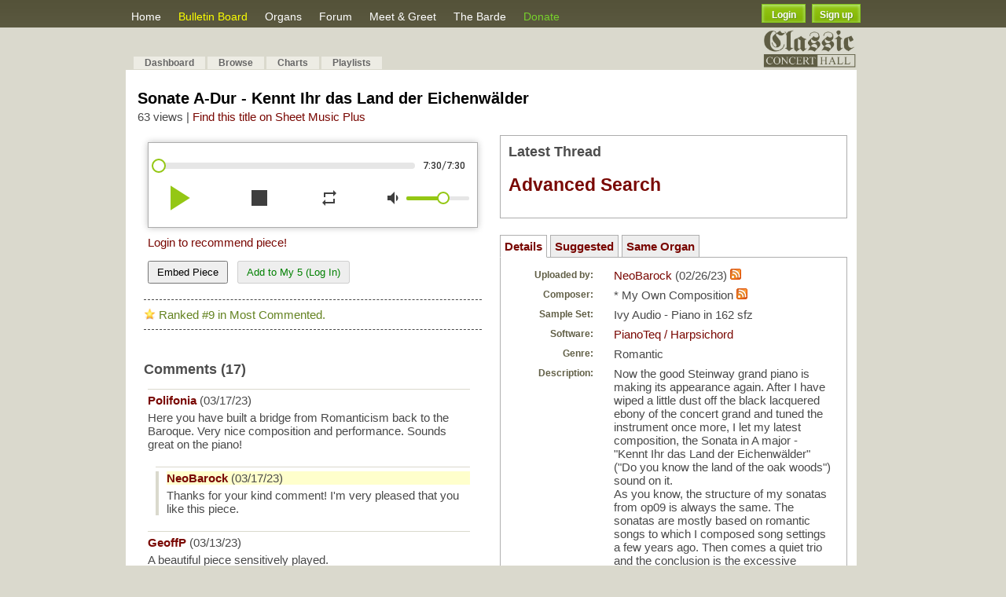

--- FILE ---
content_type: text/html; charset=UTF-8
request_url: https://www.contrebombarde.com/concerthall/music/55247
body_size: 10908
content:

<!DOCTYPE html PUBLIC "-//W3C//DTD XHTML 1.0 Strict//EN" "https://www.w3.org/TR/xhtml1/DTD/xhtml1-strict.dtd">
<html xmlns="https://www.w3.org/1999/xhtml" xmlns:v="urn:schemas-microsoft-com:vml">
<head>
	<base href="https://www.contrebombarde.com/concerthall/" />
	<meta name="keywords" content="Hauptwerk, pipe organ, pipe organ, music">
	<meta name="description" content='Now the good Steinway grand piano is making its appearance again. After I have wiped a little dust off the black lacquered ebony of the concert grand and tuned ...'>
	<meta name="author" content="Organ Works">
	<meta charset="UTF-8">

	<!-- favicon -->
	<link rel="icon" type="image/png" href="https://www.contrebombarde.com/concerthall/images/cb_icon.png">

	<!-- fb -->
	<meta property="og:title" content='Concert Hall Piece: Sonate A-Dur - Kennt Ihr das Land der Eichenwälder' />
	<meta property="og:description" content='Now the good Steinway grand piano is making its appearance again. After I have wiped a little dust off the black lacquered ebony of the concert grand and tuned ...' />
	<meta property="og:site_name" content="Contrebombarde.com"/>
	<meta property="og:image" content='https://www.contrebombarde.com/concerthall//images/piece_image.jpg'' />

	<!-- google translator -->
	<meta name="google-translate-customization" content="f7aa4bc58adb4183-a53935cc22cb42c7-g49f48f757ca9438d-16"></meta>

	<meta http-equiv="Content-Type" content="text/html; charset=utf-8">
	<title>Contrebombarde.com Concert hall</title>
	<link rel="stylesheet" href="https://www.contrebombarde.com/concerthall/css/master.css" type="text/css" media="screen" charset="utf-8">
	<link rel="stylesheet" href="https://www.contrebombarde.com/concerthall/css/lightbox.css" type="text/css" media="screen" charset="utf-8">
	<link rel="alternate" type="application/rss+xml" title="ContreBombarde.com Concert Hall" href="https://www.contrebombarde.com/concerthall/feed"/>
	<link rel="stylesheet" href="https://www.contrebombarde.com/concerthall/css/smoothness/jquery-ui-1.8.12.custom.css" type="text/css" media="screen" title="no title" charset="utf-8">
	<link href='https://fonts.googleapis.com/css?family=Dancing+Script' rel='stylesheet' type='text/css'>
	<!--[if lte IE 6]><link rel="stylesheet" href="css/lteie6.css" type="text/css" media="screen" title="stylesheet" charset="utf-8"><![endif]-->
	<script src="https://www.contrebombarde.com/concerthall/javascript/jquery-1.3.2.min.js"></script>
	<!--<script>jqcc = jQuery.noConflict(true);</script>-->
	<script src="https://www.contrebombarde.com/concerthall/javascript/jquery-1.4.4.min.js"></script>
	<!--<script>$.noConflict();</script>-->
	
	<script src="https://www.contrebombarde.com/concerthall/javascript/jquery-ui-1.8.12.custom.min.js" type="text/javascript" charset="utf-8"></script>

	
	<script type="text/javascript" charset="utf-8" src="https://www.contrebombarde.com/concerthall/javascript/prototype.js"></script>
	<script type="text/javascript" charset="utf-8" src="https://www.contrebombarde.com/concerthall/javascript/scriptaculous.js"></script>
	<script type="text/javascript" charset="utf-8" src="https://www.contrebombarde.com/concerthall/javascript/lightbox.js"></script>
	<script type="text/javascript" charset="utf-8" src="https://www.contrebombarde.com/concerthall/javascript/playlist.js"></script>
	<script src="https://www.contrebombarde.com/concerthall/public/shared/js/flash.js" type="text/javascript"></script>
	<script type="text/javascript" charset="utf-8">var site_url = 'https://www.contrebombarde.com/concerthall/'</script>

	<script type="text/javascript" charset="utf-8" src="javascript/modal.js"></script>
	
	
	
</head>
<body
<a href="https://www.contrebombarde.com/concerthall/home/register_form" title="Register"><div id="signup_ribbon"></div></a>
<div>
	<div id="header_bg"></div>
	<div id="pipes_bg"></div>
	<div id="container">
		<div id="header">
			<ul id="header_menu">
				<li id="header_browse"><a href="https://www.contrebombarde.com/concerthall/">Home</a></li>
				<!--<li id="header_charts"><a href="https://www.contrebombarde.com/concerthall/home/charts">Charts</a></li>-->
				<li id="header_browse"><a href="https://www.contrebombarde.com/concerthall/board" style="color: #fbff00;font-size: 14px;">Bulletin Board</a></li>
				<li id="header_charts"><a href="https://www.contrebombarde.com/concerthall/organs/dashboard">Organs</a></li>
				<li id="header_charts"><a href="https://www.contrebombarde.com/concerthall/home/forum">Forum</a></li>
				<li id="header_charts"><a href="https://www.contrebombarde.com/concerthall/home/locator">Meet & Greet</a></li>
				<li id="header_charts"><a href="https://www.contrebombarde.com/concerthall/home/articles">The Barde</a></li>
				<!--<li id="header_help">Help
					<ul style="position:absolute;margin-top:3px;">
						<a href="https://www.contrebombarde.com/concerthall/home/tutorials"><li>Tutorials</li></a>
						<a href="https://www.contrebombarde.com/concerthall/home/started"><li>Getting Started</li></a>-->
						<!--<a href="https://www.contrebombarde.com/concerthall/home/recent_changes"><li>Recent Changes </li></a>-->
						<!--<a href="https://www.contrebombarde.com/concerthall/home/upload_features"><li>Upload Features</li></a>
						<a href="https://www.contrebombarde.com/concerthall/home/contact"><li>Contact Us</li></a>
					</ul>
				</li>-->
				<li><a href="https://www.contrebombarde.com/concerthall/home/donate" style="color:#77D12C;">Donate</a></li>
				<!--<a href="https://www.midiworks.ca" target="_blank"><li style="color:#91fe00;">MIDIWorks</li></a>-->
				<!--<a href="https://www.contrebombarde.com/concerthall/home/contact"><li>Contact</li></a>-->
			</ul>

			<div style="float:right;margin-top:5px;margin-right:25px;">
									<button class="custom_login myBtn" name="login" id='login_exp' value="Login" />Login</button>&nbsp;&nbsp;<button class="custom_login" style="width:62px;" onclick="sign_up_page();">Sign up</button>
							</div>

			<script>
				/*jQuery(document).ready(function(){
					jQuery('#my_acc_but').mouseover(function(){
						jQuery('.my_acc_opt').show();
					});
					jQuery('#my_acc_but').mouseout(function(){
						jQuery('.my_acc_opt').hide();
					});
					jQuery('.my_acc_opt').mouseover(function(){
						event.stopPropagation();
					});
				});*/
			</script>

			<!--<a href="https://www.contrebombarde.com/concerthall/" title=""><img id="header_img" src="images/header_2.png"/></a>-->

		</div>
		
				
		</div>
		
		<div id="header_submenu">
		<div id="container">

				<table align=center width=100%>
					<tr>
						<td width=38>&nbsp</td>
						<td width=500>
						<form action="https://classicorgan.createsend.com/t/r/s/jkykku/" method="post"> 
	Subscribe to our mailing list to get news, specials and updates: &nbsp;&nbsp;&nbsp; Name: <input type="text" name="cm-name" id="name" value="" maxlength="500" size="" /> Email: <input type="text" name="cm-jkykku-jkykku" id="jkykku-jkykku" value="" maxlength="500" size="" /> <input type="submit" value="Subscribe" /></form></td>
					</tr>
				</table>
		</div>
		</div>
		
		<div id="container">
	
		
		<a href="https://www.contrebombarde.com/concerthall/home/about_us"><img src="https://www.contrebombarde.com/concerthall/images/mini_banner3.jpg" style="width: 120px;float: right;margin:-33px 30px 0px 0;" /></a>
				
		<div id="page_top">

			<div style="" class="social_media_menu">
				<a href="https://www.facebook.com/ContrebombardeConcertHall" target="_blank"><img src="images/fb_icon.png" style="width:32px;" /></a>
				&nbsp;<a href="https://twitter.com/CBConcertHall" target="_blank"><img src="images/twitter_icon.png" style="width:32px" /></a>
			</div>


						
			<ul id="tabnav">
				<li><a href="https://www.contrebombarde.com/concerthall/home/dashboard">Dashboard</a></li>
			
							<li><a href="https://www.contrebombarde.com/concerthall/home/browse">Browse</a></li>
				<li id="header_charts"><a href="https://www.contrebombarde.com/concerthall/home/charts">Charts</a></li>
				<li><a href="https://www.contrebombarde.com/concerthall/playlists">Playlists</a></li>
											<!--<li><a href="https://www.contrebombarde.com/concerthall/home/advanced_search">Advanced Search</a></li>-->
				<!--<li><a href="https://www.contrebombarde.com/concerthall/home/faq">FAQ</a></li>-->
				<!--<li><a href="https://www.contrebombarde.com/concerthall/home/request_list">Requests</a></li>-->
			</ul>
		
			
		</div>
	
		<script>
		function sign_up_page(){
			event.stopPropagation();
			event.preventDefault();
			window.location.href="https://www.contrebombarde.com/concerthall/home/register_form";
		}
		</script>

	    <div id="page">
			<!--<script type="text/javascript"><!--
				google_ad_client = "ca-pub-2533485892432939";
				/* Contrebombarde Link Unit 728x15 */
				google_ad_slot = "0592909086";
				google_ad_width = 728;
				google_ad_height = 15;
			</script>
			<script type="text/javascript"
				src="https://pagead2.googlesyndication.com/pagead/show_ads.js">
			</script>-->
		
												

<link rel="stylesheet" href="https://www.contrebombarde.com/concerthall/css/zaudio/zaudio.css" type="text/css" charset="utf-8">
<style type="text/css" media="screen">
	
	table td {
		vertical-align: top;
	}
	
	.table_label {
		position: relative;
		top: 1px;
		font-size: 12px;
		display: block;
		width: 130px;
		text-align: right;
		padding-right: 10px;
	}
	
	input[name=playlist_name] {
		border: 1px solid #aaa;
		padding: 5px;
		width: 200px;
	}
	
	input.error {
		background: none;
		border: 1px solid #FF3300;
	}

	#playlist_id{
		max-width:280px;
	}

</style>

<script type="text/javascript" charset="utf-8">var fk_music_id = 55247</script>
<script type="text/javascript" charset="utf-8">var fk_user_id = 5360</script>
<script type="text/javascript" charset="utf-8">var logged_user_id = </script>
<script type="text/javascript" charset="utf-8">var base_url = "https://www.contrebombarde.com/concerthall/";</script>
<script type="text/javascript" charset="utf-8" src="https://www.contrebombarde.com/concerthall/javascript/zaudio/zaudio.js"></script>
<script src="https://www.contrebombarde.com/concerthall/javascript/jquery.validate.min.js" type="text/javascript" charset="utf-8"></script>


<!-- removed tutorial banner-->
	<!--<div style="margin-top:10px;">
		<a href=""><img src="" style='width:100%;' /></a>
	</div>-->
	<br />

<div class="section_title"><h1>Sonate A-Dur - Kennt Ihr das Land der Eichenwälder</h1></div>
	<span style="position:relative;top:-15px;">
	63 views	| <a href="https://www.sheetmusicplus.com/search?q=Eichenw Composition">Find this title on Sheet Music Plus</a>
</span>

<script>
jQuery(document).ready(function(){
	jQuery('#yt_player_cover').click(function(){
		var video_link = "";
		
		if( video_link.includes("?") ){
			jQuery("#yt_player iframe").attr('src', "https://www.youtube.com/embed/&autoplay=1"); 

			record_view();
		}else{
			jQuery("#yt_player iframe").attr('src', "https://www.youtube.com/embed/?autoplay=1"); 
			record_view();
		}
		
		jQuery('#yt_player_cover').hide();
	});
});
</script>

<table>
	<tr>
		<td>
			
						
				<!-- cover photo -->
				
				<div style="">
					<div id="player"></div>
					<input type='hidden' id='zaudio_mid' value="https://www.contrebombarde.com/concerthall/home/record_view/55247" />
					<input type='hidden' id="zaudio_check_mid" />
					<input type='hidden' id='zaudio_counter' value="0" />
				</div>

				<script>
				new zAudio({divId:'player',autoplay:false,color:'#61e05b',defaultVolume:60, visitPiece:false}, [
					{
						title:"",
						artist:'',
						albumArturl: '',
						url: "https://www.contrebombarde.com/concerthall/uploads/55247/55247.mp3"
					}
				]);

				</script>

			
			<div class="popout"><img src="images/popup.png" /></div>
			<div style="margin:5px 5px;display:inline;float:left;width:420px;">
				<a class="login_exp" style="float:left;">Login to recommend piece!</a>
					<p><br /><button class='embed_piece' style='padding:5px 10px;'>Embed Piece</button> 
						&nbsp; 
						<span id='action_top'>
													<button onclick='add_top5(55247)' style='padding:5px 10px;color:green;' disabled>Add to My 5 (Log In)</button>
						</span>

					</p>

					<textarea class='share_code'><iframe src="https://www.contrebombarde.com/concerthall/embed/performance/s/55247" width="402" height="260" scrolling="no" frameBorder="0"></iframe></textarea>
			</div>
			<div id="rankings" style="">
																											<img src="https://www.contrebombarde.com/concerthall/images/star_icon.png" style="width:15px;margin-bottom: -1px;"/> <span style="color:#648321;">Ranked #9 in Most Commented.</span>
												</div>
			<p style="clear:both;padding-top:10px;"></p>

			
			<p style="clear:both;"></p>

			<h3 style='margin-top:0;float:left;'>Comments (17)</h3>
			
			
			<div id="comments" style='margin-top:50px;'></div>

						<h3>Comment on this music</h3>
			<textarea name="new_comment" cols="90" rows="5" id="new_comment" style="width: 420px" onkeyup="comment_onkeyup(this)" ></textarea>						<br/>
			
						<a class='login_exp'>Login</a>/<a href="https://www.contrebombarde.com/concerthall/auth/register">Register</a> to post a comment.
								</td>
		<td style="padding: 0px 10px 5px 15px;">

							
			<div style='width:420px;min-height:60px;border:1px solid #ADADAD;padding:10px;'>
				<h3 style='margin:0 0 5px 0;'>Latest Thread</h3>
				
				<h2><a href="https://www.contrebombarde.com/concerthall/home/topic/575">Advanced Search</a></h2>
				
			</div><br />
			
			<p style='margin-bottom:-5px;'></p>

			<!--<div style='width:420px;min-height:60px;border:1px solid #ADADAD;padding:10px;'>
				<h3 style='margin:0 0 5px 0;'>Featured Article</h3>
								<a href='https://www.contrebombarde.com/concerthall/home/view_cat/cat/1/sort/179/order/last_modified/limit/6'><b>The organ music of Johann Gottfried Walther (1684 - 1748) by Dr. Wolfram Syré</b></a>
				<p>I start now a series of recordings which will give an overview over the organ compositions of Johann...</p>
				<p style='clear:both;'></p>
			</div>-->
			
			<!--------------------------------->
			<!--three different windows to open--> 
			<ul style="list-style-type:none;margin-left:-40px;margin-bottom: 14px;">
				<a class='side_buttons' id="details"><li style="display:inline;padding:5px;border:1px solid #AFAFAF;border-bottom:1px solid #FFF;"><b>Details</b></li></a>	
								<a class='side_buttons' id="similar_pieces"><li style="display:inline;padding:5px;border:1px solid #AFAFAF;background-color:#EEE;"><b>Suggested</b></li></a>
				<a class='side_buttons' id="same_organ"><li style="display:inline;padding:5px;border:1px solid #AFAFAF;background-color:#EEE;"><b>Same Organ</b></li></a>
			</ul>

			<div class="side_containers similar_pieces" style="margin-top:-9px;padding:10px;border:1px solid #AFAFAF;width:420px;display:none;">

																			<div style="padding:10px 0px;">

							<b style="font-size:18px;"><a href="music/63152">Mendelssohn Sonate II</a></b>
							<br /><span style="font-size:12px;font-weight:bold;color:#615f46;">Uploaded by: </span> <a href="user/6522">WillF</a>
							<br /><span style="font-size:12px;font-weight:bold;color:#615f46;">Composer: </span> Mendelssohn-Bartholdy, Felix							<br /><span style="font-size:12px;font-weight:bold;color:#615f46;">Organ: </span> Mystery organ!							<br /><span style="font-size:12px;font-weight:bold;color:#615f46;">Software: </span> Hauptwerk VIII							<br /><span style="font-size:12px;font-weight:bold;color:#615f46;">Views: </span> 87
						</div>
																										<div style="padding:10px 0px;">

							<b style="font-size:18px;"><a href="music/57311">BWV 530, Sonate-Trio #6 in G</a></b>
							<br /><span style="font-size:12px;font-weight:bold;color:#615f46;">Uploaded by: </span> <a href="user/4149">jepisi</a>
							<br /><span style="font-size:12px;font-weight:bold;color:#615f46;">Composer: </span> Bach, J. S.							<br /><span style="font-size:12px;font-weight:bold;color:#615f46;">Organ: </span> Rumpt-Naber (final version)							<br /><span style="font-size:12px;font-weight:bold;color:#615f46;">Software: </span> Hauptwerk VIII							<br /><span style="font-size:12px;font-weight:bold;color:#615f46;">Views: </span> 502
						</div>
																										<div style="padding:10px 0px;">

							<b style="font-size:18px;"><a href="music/34359">ZIPOLI 7 - Extraits de Sonate Intavolatura</a></b>
							<br /><span style="font-size:12px;font-weight:bold;color:#615f46;">Uploaded by: </span> <a href="user/4149">jepisi</a>
							<br /><span style="font-size:12px;font-weight:bold;color:#615f46;">Composer: </span> Zipoli, Domenico							<br /><span style="font-size:12px;font-weight:bold;color:#615f46;">Organ: </span> AVO Mascioni-Hermance extend wet							<br /><span style="font-size:12px;font-weight:bold;color:#615f46;">Software: </span> Hauptwerk IV 							<br /><span style="font-size:12px;font-weight:bold;color:#615f46;">Views: </span> 158
						</div>
																										<div style="padding:10px 0px;">

							<b style="font-size:18px;"><a href="music/55409">Sonata IV in e BWV 528 (Triosonate complete)</a></b>
							<br /><span style="font-size:12px;font-weight:bold;color:#615f46;">Uploaded by: </span> <a href="user/1642">wolfram_syre</a>
							<br /><span style="font-size:12px;font-weight:bold;color:#615f46;">Composer: </span> Bach, J. S.							<br /><span style="font-size:12px;font-weight:bold;color:#615f46;">Organ: </span> 2012 Metzler, Poblet Abbey, Spain							<br /><span style="font-size:12px;font-weight:bold;color:#615f46;">Software: </span> Hauptwerk IV 							<br /><span style="font-size:12px;font-weight:bold;color:#615f46;">Views: </span> 112
						</div>
																										<div style="padding:10px 0px;">

							<b style="font-size:18px;"><a href="music/63101">BWV 1028 Sonate N°2 in D Viola da Gamba & Keyboard</a></b>
							<br /><span style="font-size:12px;font-weight:bold;color:#615f46;">Uploaded by: </span> <a href="user/4149">jepisi</a>
							<br /><span style="font-size:12px;font-weight:bold;color:#615f46;">Composer: </span> Bach, J. S.							<br /><span style="font-size:12px;font-weight:bold;color:#615f46;">Organ: </span> Andrea Bonzi MOD 001							<br /><span style="font-size:12px;font-weight:bold;color:#615f46;">Software: </span> Hauptwerk IX							<br /><span style="font-size:12px;font-weight:bold;color:#615f46;">Views: </span> 233
						</div>
															
							</div>

			<!-- SAME PIECES -->

			

			<div class="side_containers same_organ" style="margin-top:-9px;padding:10px;border:1px solid #AFAFAF;width:420px;display:none;">

																			<div style="padding:10px 0px;">

							<b style="font-size:18px;"><a href="music/53992">Fuga B-Dur "Little Things"</a></b>
							<br /><span style="font-size:12px;font-weight:bold;color:#615f46;">Uploaded by: </span> <a href="user/5360">NeoBarock</a>
							<br /><span style="font-size:12px;font-weight:bold;color:#615f46;">Composer: </span> * My Own Composition							<br /><span style="font-size:12px;font-weight:bold;color:#615f46;">Organ: </span> Ivy Audio - Piano in 162 sfz							<br /><span style="font-size:12px;font-weight:bold;color:#615f46;">Software: </span> PianoTeq / Harpsichord							<br /><span style="font-size:12px;font-weight:bold;color:#615f46;">Views: </span> 68
						</div>
																										<div style="padding:10px 0px;">

							<b style="font-size:18px;"><a href="music/52749">Piano Sonata in F "When Love Is Kind"</a></b>
							<br /><span style="font-size:12px;font-weight:bold;color:#615f46;">Uploaded by: </span> <a href="user/5360">NeoBarock</a>
							<br /><span style="font-size:12px;font-weight:bold;color:#615f46;">Composer: </span> * My Own Composition							<br /><span style="font-size:12px;font-weight:bold;color:#615f46;">Organ: </span> Ivy Audio - Piano in 162 sfz							<br /><span style="font-size:12px;font-weight:bold;color:#615f46;">Software: </span> OrganTeq							<br /><span style="font-size:12px;font-weight:bold;color:#615f46;">Views: </span> 86
						</div>
																										<div style="padding:10px 0px;">

							<b style="font-size:18px;"><a href="music/55247">Sonate A-Dur - Kennt Ihr das Land der Eichenwälder</a></b>
							<br /><span style="font-size:12px;font-weight:bold;color:#615f46;">Uploaded by: </span> <a href="user/5360">NeoBarock</a>
							<br /><span style="font-size:12px;font-weight:bold;color:#615f46;">Composer: </span> * My Own Composition							<br /><span style="font-size:12px;font-weight:bold;color:#615f46;">Organ: </span> Ivy Audio - Piano in 162 sfz							<br /><span style="font-size:12px;font-weight:bold;color:#615f46;">Software: </span> PianoTeq / Harpsichord							<br /><span style="font-size:12px;font-weight:bold;color:#615f46;">Views: </span> 63
						</div>
																										<div style="padding:10px 0px;">

							<b style="font-size:18px;"><a href="music/53827">Fuga in d - El pueblo unido jamás será vencido</a></b>
							<br /><span style="font-size:12px;font-weight:bold;color:#615f46;">Uploaded by: </span> <a href="user/5360">NeoBarock</a>
							<br /><span style="font-size:12px;font-weight:bold;color:#615f46;">Composer: </span> * My Own Composition							<br /><span style="font-size:12px;font-weight:bold;color:#615f46;">Organ: </span> Ivy Audio - Piano in 162 sfz							<br /><span style="font-size:12px;font-weight:bold;color:#615f46;">Software: </span> PianoTeq / Harpsichord							<br /><span style="font-size:12px;font-weight:bold;color:#615f46;">Views: </span> 161
						</div>
																										<div style="padding:10px 0px;">

							<b style="font-size:18px;"><a href="music/53322">Sonata in G - Das zerbrochene Ringlein</a></b>
							<br /><span style="font-size:12px;font-weight:bold;color:#615f46;">Uploaded by: </span> <a href="user/5360">NeoBarock</a>
							<br /><span style="font-size:12px;font-weight:bold;color:#615f46;">Composer: </span> * My Own Composition							<br /><span style="font-size:12px;font-weight:bold;color:#615f46;">Organ: </span> Ivy Audio - Piano in 162 sfz							<br /><span style="font-size:12px;font-weight:bold;color:#615f46;">Software: </span> GrandOrgue							<br /><span style="font-size:12px;font-weight:bold;color:#615f46;">Views: </span> 75
						</div>
															
							</div>

			<!-- regular song details-->
			<div class="side_containers details" style="border:1px solid #AFAFAF;padding:10px;margin-top:-9px;width:420px;">
				<table style="width: 375px;margin-left: -30px;">
					<tr>
						<td>
							<span class="table_label">Uploaded by: </span>
						</td>
						<td>
							<a href="https://www.contrebombarde.com/concerthall/user/5360">NeoBarock</a> (02/26/23) 
							<a href='https://www.contrebombarde.com/concerthall/feed/search/user/5360'><img src="images/feed-icon.png"/></a>
						</td>
					</tr>

											</td>
					</tr>

					<tr>
						<td>
							<span class="table_label">Composer: </span>
						</td>
						<td>
							* My Own Composition							<a href='https://www.contrebombarde.com/concerthall/feed/search/composer/199'><img src="images/feed-icon.png"/></a>
						</td>
					</tr>

					
					<tr>
						<td>
							<span class="table_label">Sample Set: </span>
						</td>
						<td>
															Ivy Audio - Piano in 162 sfz																				</td>
					</tr>

					<tr><td><span class="table_label">Software: </span></td><td><a href="https://www.contrebombarde.com/concerthall/home/software_info">PianoTeq / Harpsichord</a></td></tr>

					<tr><td><span class="table_label">Genre: </span></td><td>Romantic</td></tr>

										<tr><td><span class="table_label">Description: </span></td><td><div style="width:280px;word-wrap: break-word;">Now the good Steinway grand piano is making its appearance again. After I have wiped a little dust off the black lacquered ebony of the concert grand and tuned the instrument once more, I let my latest composition, the Sonata in A major - "Kennt Ihr das Land der Eichenwälder" ("Do you know the land of the oak woods") sound on it.<br />
As you know, the structure of my sonatas from op09 is always the same. The sonatas are mostly based on romantic songs to which I composed song settings a few years ago. Then comes a quiet trio and the conclusion is the excessive exploration of the theme within the framework of a mostly very, very extended fugue, which I always plan for 3 voices, but then the 4th voice is added at the end. When the decision was made to play it on the piano sampler, all the restrictions on the range also fell away. And so it goes out up to g#6 and down to e1. The coda of the fugue demands everything from the piano. For the pianist, it will demand nothing at all; he will shrug off the work in the middle of the fugue and put it to one side ....<br />
<br />
The song on which the work is based is the "German Song" and begins with the question "Do you know the land of oak forests"? A song of praise for the fatherland, entirely in the manner of the 19th century, when "völkische Töne" could be heard throughout Europe. Today, if you sang this song, you would be insulted as a right-wing mop, although there are certainly some homophonic movements of this song for male choir that resound out of the window into the open air from many a pub where people are busily rehearsing over spirituous beverages .....<br />
<br />
Joking aside ..... the text of this song is by Franz Emanuel August Geibel.<br />
Franz Emanuel August Geibel, born in Lübeck on 17 October 1815 and died there on 6 April 1884, was a German lyricist.<br />
From 1843 onwards, he was the most successful poet of his time, whose song work inspired composers such as Robert Schumann, Hugo Wolf, Felix Mendelssohn Bartholdy and Johannes Brahms.</div></td></tr>
										<tr><td><span class="table_label">Performance: </span></td><td>MIDI</td></tr>
					<tr><td><span class="table_label">Recorded in: </span></td><td>Stereo</td></tr>
					<tr>
						<td><span class="table_label">Playlists: </span></td>
						<td><div id="playlists"></div></td>
					</tr>
					<tr>
						<td>
							<span class="table_label">Options: </span>
						</td>
						<td>
																						<img class="view_music_icon" title="Download" src="images/16x16/cd.png"/> <i>Sign up today to download piece.</i></a>
							
																						
																	<i><br /><img class="view_music_icon" title="Download" src="images/16x16/cd.png"> Login or Register to Subscribe<br /></i>
															
																								<a href="https://www.contrebombarde.com/concerthall/user/5360" title="User profile"><img class="view_music_icon" src="images/16x16/next.png"/> See what NeoBarock used to make this recording</a><br/>
								
								

								

							
						</td>
					</tr>

										<tr><td colspan="2">&nbsp;</td></tr>
					<tr>
						<td>
							<span class="table_label">Attachments: </span>
						</td>
						<td>
							<ul style="margin: -2px 0 0; padding-left: 20px; list-style-type: square; line-height: 1.6em;">
																										<li>Please Log in to download.</li>
									 
								
							</ul>
						</td>
					</tr>
														<tr>
						<td></td>
					</tr>

				</table>
			</div>
			
		</td>
	</tr>

</table>
<div style="margin-top:15px;" class='show_banner'>
	<a href="https://www.contrebombarde.com/concerthall/board"><img src="images/bulletin_board_banner.jpg" style='max-width:900px;' /></a>
	<p></p>
</div>

<div id="new_playlist_modal">
	<form action="https://www.contrebombarde.com/concerthall/playlist/add_to_playlist" method="post" id="new_playlist">	<table>
		<tbody>
			<tr>
				<td><span class="table_label" style="width: 40px; margin-top: 5px;">Name: </span></td>
				<td><input type="text" id="playlist_name" name="playlist_name" class="ui-widget ui-corner-all" style="width: 190px;" /></td>
			</tr>
		</tbody>
	</table>
	</form></div>

<input type="hidden" id="site_url" value="https://www.contrebombarde.com/concerthall/"/>
<input type="hidden" id="music_path" value="55247"/>


	
<script src="https://www.contrebombarde.com/concerthall/javascript/concert_hall.js" type="text/javascript" charset="utf-8"></script>
<script src="https://www.contrebombarde.com/concerthall/javascript/music/view.js" type="text/javascript" charset="utf-8"></script>
<script src="https://www.contrebombarde.com/concerthall/javascript/browserdetect.js" type="text/javascript" charset="utf-8"></script>

<script>
		function email_performance() 
	{
		Effect.toggle('email_performance', 'blind');		
	}
	
	function email(user_id)
	{
		$('email_button').disabled = true;
		
		var _params = {
			music_id: fk_music_id
		};

		var friends = $('tell_a_friend').down().childElements();
		friends = friends.without(friends[0]);

		var count = 0;
		friends.each(function(s, idx) {			
			if(!$F(s.down(1)).blank()) {
				_params['name_' + count] = $F(s.down(1));
				_params['email_' + count++] = $F(s.down().next().down());
			}
		});

		new Ajax.Request(site_url + 'home/email_performance/', {
			parameters:	_params,
			onSuccess: function(transport) {
				if(isNaN(transport.responseText)) {
					$('email_button').disabled = false;
					errors = $H(transport.responseText.evalJSON());
					errors.each(function(s){ $(s.key).innerHTML = s.value });
				} else {
					email_performance();
					$('email_result').innerHTML = 'Sent'
				}			
			}
		});
	}

	function confirm_download(music_attachement){
		event.preventDefault();

		jQuery.ajax({
		type: 'POST',
		url: site_url+'home/confirm_upload_download',
		data: {
			music_attachment: music_attachement,
			music_id : fk_music_id
		},
		dataType: 'json',
		success: function(response) {
			if(response.success){
				var link = document.createElement('a');
				link.href = jQuery('#download_piece').attr('href');
				link.download = '';
				link.click();
				link.remove();
				
			}else{
				
				alert(response.msg);
			}
		}
	});

	}

	jQuery(document).ready(function(){
		jQuery('#adv_link').click(function(){
			event.preventDefault();
		
			jQuery.ajax({
			url: "https://www.contrebombarde.com/concerthall/home/redir_link/"+jQuery(this).attr('adv-id'),
			type: "GET",
			dataType: "json",
			success: function(resultData) {
				//console.log(resultData);
	            window.open(jQuery('#adv_link').attr('href'), '_blank');
	            }
			});		

		});
	});

</script>

</div>
<p></p>
<div id="footer">

<ul class='footer_ul'>
	<li>
		<ul>
			<li><a href="https://www.contrebombarde.com/concerthall/home/about_us">About Us</a></li>
			<li><a href="https://www.contrebombarde.com/concerthall/home/software_info">Software</a></li>
			<li><a href="https://www.contrebombarde.com/concerthall/home/started">Help</a></li>
			<li><a href="https://www.contrebombarde.com/concerthall/home/contact">Contact</a></li>
		</ul>
	</li>
	
	<li>
		<ul>
			<li><a href="https://www.contrebombarde.com/concerthall/home/browse">Browse</a></li>
			<li><a href="https://www.contrebombarde.com/concerthall/organs/dashboard">Organs</a></li>
			<li><a href="https://www.contrebombarde.com/concerthall/home/forum">Forum</a></li>
			<li><a href="https://www.contrebombarde.com/concerthall/home/articles">The Barde</a></li>
		</ul>
	</li>

	<li>
		<ul>
			<li><a href="https://www.contrebombarde.com/concerthall/home/charts">Charts</a></li>
			<li><a href="https://www.contrebombarde.com/concerthall/home/locator">Meet & Greet</a></li>
			<li><a href="https://www.contrebombarde.com/concerthall/playlists">Playlists</a></li>
			<li><a href="https://www.contrebombarde.com/concerthall/home/advanced_search">Search</a></li>
		</ul>
	</li>

	<li>
		<ul>
			<li><a href="https://www.contrebombarde.com/concerthall/home/user_subscribe">Subscriptions</a></li>
			<li><a href="https://www.contrebombarde.com/concerthall/home/donate">Donate</a></li>
		</ul>
	</li>
</ul>

<hr style="margin-bottom: 10px;" />

	<div class="player">
		<a href="playlist/shuffle" class="playlist">Shuffle</a>
		<a href="playlist/most_recent" class="playlist">Most Recent</a>
	</div>
	<div class="footer_text">
		contrebombarde.com - concert hall
	</div>

	<div id="google_translate_element" style="float:right;margin-right:100px;margin-top:2px;"></div><script type="text/javascript">
	function googleTranslateElementInit() {
		new google.translate.TranslateElement({pageLanguage: 'en', layout: google.translate.TranslateElement.InlineLayout.SIMPLE, gaTrack: true, gaId: 'UA-4260051-1'}, 'google_translate_element');
	}
	</script><script type="text/javascript" src="//translate.google.com/translate_a/element.js?cb=googleTranslateElementInit"></script>

	<div style="float:right;padding:9px 40px 0 0;color:black;font-size:12px;">Proudly Powered By: <span><a href="https://midiworks.ca" target="_blank" style="color:#488B00;">Midiworks.ca</a></span></div>

	<p style='clear:both;'></p>


</div>		
</div>	
</div>


<script type="text/javascript">

	var gaJsHost = (("https:" == document.location.protocol) ? "https://ssl." : "https://www.");
	document.write(unescape("%3Cscript src='" + gaJsHost + "google-analytics.com/ga.js' type='text/javascript'%3E%3C/script%3E"));
	
</script>

<script type="text/javascript">

	var pageTracker = _gat._getTracker("UA-4260051-1");
	pageTracker._initData();
	pageTracker._trackPageview();

	jQuery(function() {
		jQuery('#footer a.playlist').button();
	});
	
</script>



</body>
</html>

<div id="lights_off" style="display:none;width:100%;height:100%;top:0;left:0;background-color:#000;opacity:0.8;z-index:1800;position:fixed;"></div>

<!--<div id="dialog-container" style='display:none;min-width: 100%;min-height: 100px;position: fixed;left: auto;top: 20%;z-index: 9999;'>-->
	
	<div id='login-dialog' style='display:none;'>

		<!--<h2 style='color: #fff;background-color: #58563d;padding: 7px;'>LOGIN</h2>-->

		<table>
			<tr>
				<td>Username:</td>
				<td><input type='text' name="user_name" id='user_name' placeholder='username or email' /></td>
			</tr>
			<tr>
				<td>Password:</td>
				<td><input type='password' name="password" id='password' maxlength='16' placeholder='password' /></td>
			</tr>
			<tr>
				<td></td>
				<td><span class='login_stat'></span></td>
			</tr>
			<tr>
				<td></td>
				<td><button class='exp-login custom_button'>Login</button><span class='loader'></td>
			</tr>
			<tr>
				<td></td>
				<td><p></p><a href="https://www.contrebombarde.com/concerthall/auth/forgotten_password">Forgot password?</a><p></p><p></p></td>
			</tr>
			<tr>
				<td></td>
				<td><img style='display:none;' class='loading' src="https://www.contrebombarde.com/concerthall/images/loading2.gif" /></span></td>
			</tr>
		</table>
		
	</div>
<!--</div>-->


<script>
	jQuery(document).ready(function(){

		jQuery('#login-dialog button.exp-login').click(function(){

			jQuery('#login-dialog .loading').show();

			//confirm fields are filled
			if( jQuery('#user_name').val() == '' || jQuery('#password').val() == '' ){
				//display error

				jQuery('#login-dialog .login_stat').html("<p style='color:red;'>Do not leave field(s) empty.</p>");
				jQuery('#login-dialog .loading').hide();

			}else{

				jQuery('#login-dialog .login_stat').html('');

				jQuery.ajax({
					url: "https://www.contrebombarde.com/concerthall/auth/login",
					type: 'POST',  // http method
					dataType: "json",
				    data: { 
				    	user_name: jQuery('#user_name').val(),
				    	password: jQuery('#password').val()
				    	},  // data to submit
				    success: function (data, status, xhr) {
				        
				        if(data.error_status){
				        	jQuery('#login-dialog .login_stat').html(data.error_msg);
				        	jQuery('#login-dialog .loading').hide();
				        }else{
				        	//reload page
				        	jQuery('#login-dialog .login_stat').html('<p style="color:green;">Login successful</p>');
				        	jQuery('#login-dialog .exp-login').hide();
				        	location.reload();
				        }
	

				        jQuery('#login-dialog .loading').hide();
				    },
				    error: function (jqXhr, textStatus, errorMessage) {
			            jQuery('#login-dialog .login_stat').html("<p style='color:red;'>Error logging in. Please contact admin.</p>");

						jQuery('#login-dialog .loading').hide();
				    }

				});
			}
			
		});

	});
</script><div id="lights_off" style="display:none;width:100%;height:100%;top:0;left:0;background-color:#000;opacity:0.8;z-index:1800;position:fixed;"></div>
	
	<div id='popup-dialog' style='display:none;'>
		<div class='content'></div>
		
		<p style='text-align:right;'><button class='close' style='padding: 5px 10px;'>OK</button></p>
	</div>
<!--</div>-->


<script>
	jQuery('#popup-dialog .close').click(function(){
		jQuery('#popup-dialog').dialog('close');
	});
		 
</script><div id="lights_off" style="display:none;width:100%;height:100%;top:0;left:0;background-color:#000;opacity:0.8;z-index:1800;position:fixed;"></div>
	
	<div id='confirm-dialog' style='display:none;'>
		<div class='content'></div>
		
		<input type='hidden' id='confirm_func' value='' />
		<p style='text-align:right;'><button class='confirm' style='padding: 5px 10px;'>OK</button> &nbsp; <button class='close' style='padding: 5px 10px;'>Cancel</button> </p>
	</div>
<!--</div>-->

<script>
	jQuery('#confirm-dialog .confirm').click(function(){
		var function_name = jQuery('#confirm_func').val();

		window[function_name]();


		jQuery('#confirm-dialog').dialog('close');
	});

	jQuery('#confirm-dialog .close').click(function(){
		jQuery('#confirm-dialog').dialog('close');
	});
		 
</script>

<script>
function isFlashEnabled()
{
    var hasFlash = false;
    try
    {
        var fo = new ActiveXObject('ShockwaveFlash.ShockwaveFlash');
        if(fo) hasFlash = true;
    }
    catch(e)
    {
        if(navigator.mimeTypes ["application/x-shockwave-flash"] != undefined) hasFlash = true;
    }
    return hasFlash;
}

if( !isFlashEnabled() ){
	/*jQuery('#page').prepend('<div class="error" style="padding:7px;background:none;">FLASH NOT ENABLED ON YOUR BROWSER. PLEASE ENABLE FOR SITE TO WORK PROPERLY</div>');*/
}

</script>

--- FILE ---
content_type: text/html; charset=UTF-8
request_url: https://www.contrebombarde.com/concerthall/playlist/view_widget/55247
body_size: 67
content:
<select name="playlist_id" id="playlist_id">
<option value="" selected="selected">Add this piece to:</option>
<option value="new">New...</option>
</select><br/>This piece is in:
<ul>
	</ul>

--- FILE ---
content_type: text/html; charset=UTF-8
request_url: https://www.contrebombarde.com/concerthall/home/get_comments/55247
body_size: 4707
content:
<div class="comment">


	<div class="comment_container">
		<div style="float:right">
				
				</div>
				<div><span class="comment_user"><a href="https://www.contrebombarde.com/concerthall/user/5790">Polifonia</a></span> (03/17/23) </div>
		<div style="clear:both"></div>
		<div class="comment_body" id="com_body249628">Here you have built a bridge from Romanticism back to the Baroque. Very nice composition and performance. Sounds great on the piano!</div>

		<div style="display:none">
			<textarea name="comment" cols="46" rows="5" id="comment" onkeyup="comment_onkeyup(this)" ></textarea>			<div class="error"></div>
			<button id="submit_comment_button" onclick="reply(this, 249628)">Post Comment</button> Remaining character count: <span>5000</span>
		</div>
				<div class="comment_edit_form" id="com_textarea249628" style="display:none;margin-top:10px;"><div class='container'></div><button onclick="update_edit(249628);">Update</button><button onclick="cancel_edit(249628);">Cancel</button></div>	
	</div>


</div>

<div class="subcomment">


	<div class="comment_container">
		<div style="float:right">
				
				</div>
				<div class="music_owner"><span class="comment_user"><a href="https://www.contrebombarde.com/concerthall/user/5360">NeoBarock</a></span> (03/17/23) </div>
		<div style="clear:both"></div>
		<div class="comment_body" id="com_body249629">Thanks for your kind comment! I'm very pleased that you like this piece.</div>

		<div style="display:none">
			<textarea name="comment" cols="46" rows="5" id="comment" onkeyup="comment_onkeyup(this)" ></textarea>			<div class="error"></div>
			<button id="submit_comment_button" onclick="reply(this, 249628)">Post Comment</button> Remaining character count: <span>5000</span>
		</div>
				<div class="comment_edit_form" id="com_textarea249629" style="display:none;margin-top:10px;"><div class='container'></div><button onclick="update_edit(249629);">Update</button><button onclick="cancel_edit(249629);">Cancel</button></div>	
	</div>


</div>

<div class="comment">


	<div class="comment_container">
		<div style="float:right">
				
				</div>
				<div><span class="comment_user"><a href="https://www.contrebombarde.com/concerthall/user/5085">GeoffP</a></span> (03/13/23) </div>
		<div style="clear:both"></div>
		<div class="comment_body" id="com_body249376">A beautiful piece sensitively played.</div>

		<div style="display:none">
			<textarea name="comment" cols="46" rows="5" id="comment" onkeyup="comment_onkeyup(this)" ></textarea>			<div class="error"></div>
			<button id="submit_comment_button" onclick="reply(this, 249376)">Post Comment</button> Remaining character count: <span>5000</span>
		</div>
				<div class="comment_edit_form" id="com_textarea249376" style="display:none;margin-top:10px;"><div class='container'></div><button onclick="update_edit(249376);">Update</button><button onclick="cancel_edit(249376);">Cancel</button></div>	
	</div>


</div>

<div class="subcomment">


	<div class="comment_container">
		<div style="float:right">
				
				</div>
				<div class="music_owner"><span class="comment_user"><a href="https://www.contrebombarde.com/concerthall/user/5360">NeoBarock</a></span> (03/14/23) </div>
		<div style="clear:both"></div>
		<div class="comment_body" id="com_body249409">Thank you, dear Geoff, for your comment! I am very pleased that you liked this piece.</div>

		<div style="display:none">
			<textarea name="comment" cols="46" rows="5" id="comment" onkeyup="comment_onkeyup(this)" ></textarea>			<div class="error"></div>
			<button id="submit_comment_button" onclick="reply(this, 249376)">Post Comment</button> Remaining character count: <span>5000</span>
		</div>
				<div class="comment_edit_form" id="com_textarea249409" style="display:none;margin-top:10px;"><div class='container'></div><button onclick="update_edit(249409);">Update</button><button onclick="cancel_edit(249409);">Cancel</button></div>	
	</div>


</div>

<div class="comment">


	<div class="comment_container">
		<div style="float:right">
				
				</div>
				<div><span class="comment_user"><a href="https://www.contrebombarde.com/concerthall/user/10">adri</a></span> (02/28/23) </div>
		<div style="clear:both"></div>
		<div class="comment_body" id="com_body248566">Since 2008, the Contrebombarde Concert Hall has been connecting the Virtual Pipe Organ community to one another online.</div>

		<div style="display:none">
			<textarea name="comment" cols="46" rows="5" id="comment" onkeyup="comment_onkeyup(this)" ></textarea>			<div class="error"></div>
			<button id="submit_comment_button" onclick="reply(this, 248566)">Post Comment</button> Remaining character count: <span>5000</span>
		</div>
				<div class="comment_edit_form" id="com_textarea248566" style="display:none;margin-top:10px;"><div class='container'></div><button onclick="update_edit(248566);">Update</button><button onclick="cancel_edit(248566);">Cancel</button></div>	
	</div>


</div>

<div class="subcomment">


	<div class="comment_container">
		<div style="float:right">
				
				</div>
				<div class="music_owner"><span class="comment_user"><a href="https://www.contrebombarde.com/concerthall/user/5360">NeoBarock</a></span> (02/28/23) </div>
		<div style="clear:both"></div>
		<div class="comment_body" id="com_body248571">Dear Adri, thank you for your nice comment and the hint. Hmm, you should also write that under every upload that was created with Cembalo. A harpsichord has just as little to do with a pipe organ as a Steinway grand piano.</div>

		<div style="display:none">
			<textarea name="comment" cols="46" rows="5" id="comment" onkeyup="comment_onkeyup(this)" ></textarea>			<div class="error"></div>
			<button id="submit_comment_button" onclick="reply(this, 248566)">Post Comment</button> Remaining character count: <span>5000</span>
		</div>
				<div class="comment_edit_form" id="com_textarea248571" style="display:none;margin-top:10px;"><div class='container'></div><button onclick="update_edit(248571);">Update</button><button onclick="cancel_edit(248571);">Cancel</button></div>	
	</div>


</div>

<div class="comment">


	<div class="comment_container">
		<div style="float:right">
				
				</div>
				<div><span class="comment_user"><a href="https://www.contrebombarde.com/concerthall/user/5388">syncope</a></span> (02/28/23) </div>
		<div style="clear:both"></div>
		<div class="comment_body" id="com_body248561">A successful performance all round. Thank you for this beautiful music and the detailed description!</div>

		<div style="display:none">
			<textarea name="comment" cols="46" rows="5" id="comment" onkeyup="comment_onkeyup(this)" ></textarea>			<div class="error"></div>
			<button id="submit_comment_button" onclick="reply(this, 248561)">Post Comment</button> Remaining character count: <span>5000</span>
		</div>
				<div class="comment_edit_form" id="com_textarea248561" style="display:none;margin-top:10px;"><div class='container'></div><button onclick="update_edit(248561);">Update</button><button onclick="cancel_edit(248561);">Cancel</button></div>	
	</div>


</div>

<div class="subcomment">


	<div class="comment_container">
		<div style="float:right">
				
				</div>
				<div class="music_owner"><span class="comment_user"><a href="https://www.contrebombarde.com/concerthall/user/5360">NeoBarock</a></span> (02/28/23) </div>
		<div style="clear:both"></div>
		<div class="comment_body" id="com_body248563">Thanks for your comment, Nick!</div>

		<div style="display:none">
			<textarea name="comment" cols="46" rows="5" id="comment" onkeyup="comment_onkeyup(this)" ></textarea>			<div class="error"></div>
			<button id="submit_comment_button" onclick="reply(this, 248561)">Post Comment</button> Remaining character count: <span>5000</span>
		</div>
				<div class="comment_edit_form" id="com_textarea248563" style="display:none;margin-top:10px;"><div class='container'></div><button onclick="update_edit(248563);">Update</button><button onclick="cancel_edit(248563);">Cancel</button></div>	
	</div>


</div>

<div class="comment">


	<div class="comment_container">
		<div style="float:right">
				
				</div>
				<div><span class="comment_user"><a href="https://www.contrebombarde.com/concerthall/user/5362">300186</a></span> (02/27/23) </div>
		<div style="clear:both"></div>
		<div class="comment_body" id="com_body248540">Lieber Klon, auch dies ist wieder eine gelungene und vor allem schlüssige Arbeit, die zeigt, dass du die zu Grunde liegenden volksmusikalischen Melodien harmonisch, oder besser gesagt: kontrapunktisch im Griff hast -> Daumen hoch.</div>

		<div style="display:none">
			<textarea name="comment" cols="46" rows="5" id="comment" onkeyup="comment_onkeyup(this)" ></textarea>			<div class="error"></div>
			<button id="submit_comment_button" onclick="reply(this, 248540)">Post Comment</button> Remaining character count: <span>5000</span>
		</div>
				<div class="comment_edit_form" id="com_textarea248540" style="display:none;margin-top:10px;"><div class='container'></div><button onclick="update_edit(248540);">Update</button><button onclick="cancel_edit(248540);">Cancel</button></div>	
	</div>


</div>

<div class="subcomment">


	<div class="comment_container">
		<div style="float:right">
				
				</div>
				<div class="music_owner"><span class="comment_user"><a href="https://www.contrebombarde.com/concerthall/user/5360">NeoBarock</a></span> (02/28/23) </div>
		<div style="clear:both"></div>
		<div class="comment_body" id="com_body248562">Lieber Bruder, danke Dir für Deinen Kommentar!</div>

		<div style="display:none">
			<textarea name="comment" cols="46" rows="5" id="comment" onkeyup="comment_onkeyup(this)" ></textarea>			<div class="error"></div>
			<button id="submit_comment_button" onclick="reply(this, 248540)">Post Comment</button> Remaining character count: <span>5000</span>
		</div>
				<div class="comment_edit_form" id="com_textarea248562" style="display:none;margin-top:10px;"><div class='container'></div><button onclick="update_edit(248562);">Update</button><button onclick="cancel_edit(248562);">Cancel</button></div>	
	</div>


</div>

<div class="comment">


	<div class="comment_container">
		<div style="float:right">
				
				</div>
				<div><span class="comment_user"><a href="https://www.contrebombarde.com/concerthall/user/5471">ThomasH</a></span> (02/27/23) </div>
		<div style="clear:both"></div>
		<div class="comment_body" id="com_body248524">Dear Andreas<br />
Thank you for your wonderful composition. I like the whole sonata very much and it again shows your versatile compositional skills. The 4-part canon is particularly impressive. The playback on the piano fits the piece like a glove. This sampleset even reproduces dynamic differences in attack. Bravo Andreas!</div>

		<div style="display:none">
			<textarea name="comment" cols="46" rows="5" id="comment" onkeyup="comment_onkeyup(this)" ></textarea>			<div class="error"></div>
			<button id="submit_comment_button" onclick="reply(this, 248524)">Post Comment</button> Remaining character count: <span>5000</span>
		</div>
				<div class="comment_edit_form" id="com_textarea248524" style="display:none;margin-top:10px;"><div class='container'></div><button onclick="update_edit(248524);">Update</button><button onclick="cancel_edit(248524);">Cancel</button></div>	
	</div>


</div>

<div class="subcomment">


	<div class="comment_container">
		<div style="float:right">
				
				</div>
				<div class="music_owner"><span class="comment_user"><a href="https://www.contrebombarde.com/concerthall/user/5360">NeoBarock</a></span> (02/27/23) </div>
		<div style="clear:both"></div>
		<div class="comment_body" id="com_body248538">Thank you for your lovely comment, Thomas! As for the canon, I just gave it a try and it worked right away! So the melody is to be sought in the vicinity of the fractals, we have something like a self-similarity here. Mathematics in romantic music? Everything is calculable and everything is possible - it's just a question of probability!</div>

		<div style="display:none">
			<textarea name="comment" cols="46" rows="5" id="comment" onkeyup="comment_onkeyup(this)" ></textarea>			<div class="error"></div>
			<button id="submit_comment_button" onclick="reply(this, 248524)">Post Comment</button> Remaining character count: <span>5000</span>
		</div>
				<div class="comment_edit_form" id="com_textarea248538" style="display:none;margin-top:10px;"><div class='container'></div><button onclick="update_edit(248538);">Update</button><button onclick="cancel_edit(248538);">Cancel</button></div>	
	</div>


</div>

<div class="comment">


	<div class="comment_container">
		<div style="float:right">
				
				</div>
				<div><span class="comment_user"><a href="https://www.contrebombarde.com/concerthall/user/4449">alberto63</a></span> (02/27/23) </div>
		<div style="clear:both"></div>
		<div class="comment_body" id="com_body248517">Congratulations Andreas for the beautiful Sonata you composed.</div>

		<div style="display:none">
			<textarea name="comment" cols="46" rows="5" id="comment" onkeyup="comment_onkeyup(this)" ></textarea>			<div class="error"></div>
			<button id="submit_comment_button" onclick="reply(this, 248517)">Post Comment</button> Remaining character count: <span>5000</span>
		</div>
				<div class="comment_edit_form" id="com_textarea248517" style="display:none;margin-top:10px;"><div class='container'></div><button onclick="update_edit(248517);">Update</button><button onclick="cancel_edit(248517);">Cancel</button></div>	
	</div>


</div>

<div class="subcomment">


	<div class="comment_container">
		<div style="float:right">
				
				</div>
				<div class="music_owner"><span class="comment_user"><a href="https://www.contrebombarde.com/concerthall/user/5360">NeoBarock</a></span> (02/27/23) </div>
		<div style="clear:both"></div>
		<div class="comment_body" id="com_body248537">Thanks a lot for your comment, Alberto!</div>

		<div style="display:none">
			<textarea name="comment" cols="46" rows="5" id="comment" onkeyup="comment_onkeyup(this)" ></textarea>			<div class="error"></div>
			<button id="submit_comment_button" onclick="reply(this, 248517)">Post Comment</button> Remaining character count: <span>5000</span>
		</div>
				<div class="comment_edit_form" id="com_textarea248537" style="display:none;margin-top:10px;"><div class='container'></div><button onclick="update_edit(248537);">Update</button><button onclick="cancel_edit(248537);">Cancel</button></div>	
	</div>


</div>

<div class="comment">


	<div class="comment_container">
		<div style="float:right">
				
				</div>
				<div><span class="comment_user"><a href="https://www.contrebombarde.com/concerthall/user/1427">Erzahler</a></span> (02/27/23) </div>
		<div style="clear:both"></div>
		<div class="comment_body" id="com_body248470">Thanks for the addition of another full range fugue courtesy of the piano and MIDI. Great clarity and inventiveness in the fugue. At <a href="javascript:void(0);" title="Click to play from 4:40" onclick="var el=jQuery('audio[id^=a_]').get(0);el.currentTime=280;el.play();">4:40</a> a touch of Scarlatti? The theme sounds familiar to that is good. The second mvt is so delicate. Thanks.</div>

		<div style="display:none">
			<textarea name="comment" cols="46" rows="5" id="comment" onkeyup="comment_onkeyup(this)" ></textarea>			<div class="error"></div>
			<button id="submit_comment_button" onclick="reply(this, 248470)">Post Comment</button> Remaining character count: <span>5000</span>
		</div>
				<div class="comment_edit_form" id="com_textarea248470" style="display:none;margin-top:10px;"><div class='container'></div><button onclick="update_edit(248470);">Update</button><button onclick="cancel_edit(248470);">Cancel</button></div>	
	</div>


</div>

<div class="subcomment">


	<div class="comment_container">
		<div style="float:right">
				
				</div>
				<div class="music_owner"><span class="comment_user"><a href="https://www.contrebombarde.com/concerthall/user/5360">NeoBarock</a></span> (02/27/23) </div>
		<div style="clear:both"></div>
		<div class="comment_body" id="com_body248478">Thank you for your comment, dear Andrew! I am very pleased that you enjoyed this piece.<br />
And yes, it may well be due to the many Scarlatti pieces that Pietro always performed excellently.<br />
One thing I forgot to mention: the theme of the song is extremely similar to itself. I made a 4-part canon out of the theme towards the end of the fugue, and it worked straight away!</div>

		<div style="display:none">
			<textarea name="comment" cols="46" rows="5" id="comment" onkeyup="comment_onkeyup(this)" ></textarea>			<div class="error"></div>
			<button id="submit_comment_button" onclick="reply(this, 248470)">Post Comment</button> Remaining character count: <span>5000</span>
		</div>
				<div class="comment_edit_form" id="com_textarea248478" style="display:none;margin-top:10px;"><div class='container'></div><button onclick="update_edit(248478);">Update</button><button onclick="cancel_edit(248478);">Cancel</button></div>	
	</div>


</div>

<div class="comment">


	<div class="comment_container">
		<div style="float:right">
				
				</div>
				<div class="music_owner"><span class="comment_user"><a href="https://www.contrebombarde.com/concerthall/user/5360">NeoBarock</a></span> (02/26/23) </div>
		<div style="clear:both"></div>
		<div class="comment_body" id="com_body248448">Here you find the nice lyrics of the song (very romantic):<br />
<br />
Kennt ihr das Land der Eichenwälder,<br />
das Land des Ernstes und der Kraft?<br />
Kennt ihr das Land der Ährenfelder<br />
und seiner Reben Feuersaft,<br />
die Aun vom Himmel reich betaut,<br />
von blauen Bergen überschaut?<br />
Das schöne Land, ich nenn es mein,<br />
und ewig soll es hochgepriesen sein,<br />
das schöne Land, ich nenn es mein,<br />
und ewig soll es hochgepriesen sein.<br />
<br />
Kennt ihr das Volk in diesem Lande,<br />
das Volk der Sitte und der Treu,<br />
das in bescheidenem Gewande<br />
ein Herz bewahrt, so frisch und frei,<br />
wie’s einstens hinter Schild und Pflug<br />
den wackern deutschen Vätern schlug?<br />
Das treue Volk, ich nenn es mein,<br />
und ewig soll es heiß geliebet sein.<br />
Das treue Volk, ich nenn es mein,<br />
und ewig soll es heiß geliebet sein.<br />
<br />
Kennt ihr das kühne, oft belobte,<br />
das mutentflammte deutsche Herz,<br />
wie es der Arm, der viel erprobte,<br />
bewährte mit der Wucht des Schwerts?<br />
Noch führt der Arm den frischen Zug,<br />
mit dem er einst die Feinde schlug.<br />
Das deutsche Herz, ich nenn es mein,<br />
und ewig soll es treu bewahret sein.<br />
Das deutsche Herz, ich nenn es mein,<br />
und ewig soll es treu bewahret sein.<br />
<br />
His esteem as a word artist and as a promoter of authors in the 19th diminished greatly in the 20th century, even before the First World War. His hiking songs Der Mai ist gekommen and Morgenwanderung (Wer recht in Freuden wandern will, 1839) as well as the closing verses of the poem Deutschlands Beruf have remained generally known to this day. 1861: "Und es mag am deutschen Wesen / einmal noch die Welt genesen" ("And the world may once more heal from German nature"), which Kaiser Wilhelm II, among others, transformed into a political slogan ("Am deutschen Wesen mag die Welt genesen"). Several of Geibel's more than 3,500 compositions to almost 300 poems are still in the repertoire of soloists in house and chamber music.<br />
<br />
Friedrich Wilhelm Tschirch, born on 8 June 1818 in Lichtenau, Province of Silesia and died on 6 January 1892 in Gera, was a German composer. He also performed under the pseudonym Alexander Czersky.<br />
Wilhelm Tschirch was initially taught by his father before going to Berlin to study at the Royal Institute of Church Music. As a particularly gifted pupil, he joined the music department of the Royal Academy of Arts and at the same time received lessons from Adolf Bernhard Marx. In 1843 he was elected municipal music director in Liegnitz and in 1852 he followed a call to Gera, where he remained for the rest of his life. There he held the offices of a princely court kapellmeister, cantor and music director and was the centre of all musical activity. He was a member of the Masonic League and was accepted by the Liegnitz Lodge "Zu den drei Höhen".<br />
<br />
His early cantata Eine Nacht auf dem Meere was awarded a prize by the Royal Academy of Arts in Berlin. As a result, he also devoted himself in later works preferably to male singing, which were received with enthusiasm by the choral societies and carried his name as far as America. In 1869, Wilhelm Tschirch came to Baltimore as an envoy of the German Singers' Association to the Singers' Festival. He was made an honorary member of many singing societies.<br />
<br />
Tschirch's lyrical opera Meister Martin und seine Gesellen was successfully premiered at the Leipzig Theatre on 25 April 1861.<br />
<br />
His younger brothers Ernst and Rudolf were also musicians.<br />
<br />
Tschirch published numerous salon pieces for piano under the pseudonym Alexander Czersky.<br />
<br />
Two years after his death, the Wilhelm Tschirch Monument, designed by Heinrich Günther-Gera, was inaugurated on 1 April 1894 on the Neustadtplatz (today the site of the Gera City and Regional Library) in Gera. The larger-than-life bronze bust on a stone stele was moved in 1933 to the Friedrich-Ebert-Hain, the former cemetery next to the Trinitatiskirche (today's name: Park der Jugend), which was converted into a park, from where it disappeared during the Second World War.<br />
<br />
In Gera-Pforten, Tschirchstraße is named after him.</div>

		<div style="display:none">
			<textarea name="comment" cols="46" rows="5" id="comment" onkeyup="comment_onkeyup(this)" ></textarea>			<div class="error"></div>
			<button id="submit_comment_button" onclick="reply(this, 248448)">Post Comment</button> Remaining character count: <span>5000</span>
		</div>
				<div class="comment_edit_form" id="com_textarea248448" style="display:none;margin-top:10px;"><div class='container'></div><button onclick="update_edit(248448);">Update</button><button onclick="cancel_edit(248448);">Cancel</button></div>	
	</div>


</div>



--- FILE ---
content_type: text/css
request_url: https://www.contrebombarde.com/concerthall/css/master.css
body_size: 31273
content:
/* @override 
	http://localhost/concerthall/css/master.css
	http://192.168.1.243/concerthall/css/master.css
*/

html {
	background-color: #dad9cd;
}

h1,h2,h3{
	color:#4D4D4D;
}

#music_search form input.button {
	position: relative;
	bottom: 2px;
	margin-top: 15px;
}

#advanced_search {
	position: relative;
	bottom: 2px;
	margin-top: 15px;
	margin-left: 5px;
}

body {
	color: #494949;
	font: 14px "Helvetica Neue", Arial, Helvetica, Geneva, sans-serif;
	margin: 0;
	font-size:15px;
}

#header_bg {
	position: absolute;
	height: 35px;
	left: 0px;
	width: 100%;
	background: url(../images/header_bg.png) repeat-x;
	
}

#page a, .link {
	/*color: #441500;*/
	color:#790702;
	cursor: pointer;
}

#page a:hover, .link:hover {
	color: #65860e;
	text-decoration: none;
}

a {
	color: white;
	text-decoration: none;
}

a:hover {
	text-decoration: underline;
}

#container {
	width: 960px;
	margin: 0 auto;
}

#header {
	position: relative;
	height: 35px;
	
}

#page_top {
	width: 960px;
	height: 19px;
	/*background-image: url(../images/page_top.png);*/
	margin-top: 35px;
}

#page {
	padding: 1px 15px;
	/*background-image: url(../images/page_bg.png);*/
	background-color:white;
	width:900px;
	/*padding-bottom: 35px;*/
}

#header_img {
	position: relative;
	top: 0px;
	left: 25px;
	display:none;
}

#pipes_bg {
	background-image: url(../images/pipes.png);
	width: 195px;
	height: 109px;
	position: absolute;
	top: 0px;
	right: 0px;
	display:none;
}

h1 {
	font-size: 20px;
	color: #000;
	display: inline;
	position: relative;
	bottom: 3px;
}

img {
	border: none;
}

#header_menu {
	position: absolute;
	z-index: 10;
	display: inline;
	top: -5px;
	left: -45px
}

#header_menu li {
	float: left;
	margin-left: 2px;
	font-size: 14px;
	color: #fff;
	/*list-style-image: none;
	list-style-position: outside;*/
	list-style-type: none;
	//height: 30px;
	background-position: 0 0;
	padding: 3px 10px;
	cursor: pointer;
}

#header_submenu {
	font-size: 11px;
	margin-left: 0px;
	margin-right: 0px;
	left: 0px;
	right: 0px;
	color: #fff;
	height: 30px;
	background-position: 0 0;
	background-color: #254117;
	padding-top: 3px;
	margin-top: 0px;
	display:none;
}

.view_table {
	width: 100%;
	text-align: center;
	border: 1px solid #878787;
}

#flashMessage {
	width:400px;
	color:#000;
	border-bottom: 3px double #e3e3e3;
	border-top:3px double #e3e3e3;
	font-size: 16px;
	margin: 8px 0px;
	font-weight: bold;
	padding: 10px;
}

#header_browse {
	/*padding-left: 22px;
	background: url(../images/16x16/home.png) no-repeat;*/
}

#header_started {
	padding-left: 22px;
	background: url(../images/16x16/help.png) no-repeat;
}

#header_locator {
	padding-left: 22px;
	background: url(../images/16x16/info.png) no-repeat;
}

#header_midiworks{
	padding-left: 22px;
	background: url(../images/16x16/midiworks.png) no-repeat;
}



#header_contribute {
	padding-left: 22px;
	background: url(../images/16x16/cd_add.png) no-repeat;
}

#header_login_register {
	/*padding-left: 22px;
	background: url(../images/16x16/users.png) no-repeat;*/	
}

#header_logout {
	padding-left: 22px;
	background: url(../images/16x16/user.png) no-repeat;
}

#header_forums {
	padding-left: 22px;
	background: url(../images/16x16/comments.png) no-repeat;
}

#header_contact {
	padding-left: 22px;
	background: url(../images/16x16/mail.png) no-repeat;
}

.form_input {
	width: 300px;
	border:1px solid #999999;
	color: #666666;
	margin: 3px;
	padding: 3px;
}

.form_textarea {
	height: 100px;
	font: 14px "Helvetica Neue", Arial, Helvetica, Geneva, sans-serif;
}

.button {
	border-color: #5d5b42; 
	background-color: #5e5c43; 
	color: white;
}

th {
	color: black;
	background-color: rgba(255, 252, 211, 0.61);
}

th {
	padding: 4px;
	border-bottom: 1px solid #dad9cd;
	border-left: 1px solid #dad9cd;
}


.note {
	font-size: 12px;
	font-style: italic;
}

table {
	border-spacing: 0px;
}

td {
	padding: 4px 8px;
}

.title_image {
	margin-right: 15px;
}

.section_title {
	margin-top: 10px;
	margin-bottom: 15px;
}

#music_search {
	float: right;
}

#advanced_search {
	float: right;
}

.pagination_first, .pagination_last {
	width: 45px;
	height: 12px;
	float: left;
}

.pagination_next, .pagination_prev {
	height: 14px;
	width: 14px;
}

/*#footer {
	width: 940px;
	min-height: 41px;
	font-size: 11px;
	background: url(../images/footer_bg.png) no-repeat;
	margin-left: -10px;
	background-image: linear-gradient(red, yellow);
}*/

#footer{
	width: 910px;
    min-height: 41px;
    font-size: 11px;
    background: url(../images/footer_bg.png) no-repeat;
    margin-top: -10px;
    background-image: linear-gradient(#d8dacc, #fcfbe7);
    padding: 10px;
}

.error {
	font-weight: bold;
	color:#FF3300;
	padding-left: 18px;
	background: url(../images/error.png) no-repeat left top;
}

.success{
	font-weight: bold;
	color:green;
	background: url(../images/success.png) no-repeat left top;
}

.form_comment {
	font-style: italic;
	font-size: 11px;
}

#footer div.player {
	float: right;
	position: relative;
	top: 2px;
	right: 12px;
}

.flash_player {
	margin-top: 5px;
	margin-right: 15px;
}

.player_label {
	margin: 8px;
}

.footer_text {
	float: left;
	padding-top: 9px;
	padding-left: 19px;
}

.comment, .subcomment {
	margin: 5px;
	border-top: 1px solid #dad9cd;
}

.comment_container {
	margin-top: 5px;
}

.subcomment .comment_container {
	border-left: 4px solid #dad9cd;
	padding-left: 10px;
}

.subcomment {
	margin-left: 15px;
}

.comment_user {
	font-weight: bold;
	color: #615f46;
}

.comment_body {
	margin-top: 5px;
}

.comment_link {
	cursor: pointer;
	border-bottom: 1px dotted #66644b;
	font-size: 12px;
}

.table_label {
	font-weight: bold;
	color: #615f46;
}

.view_music_icon {
	position: relative;
	top: 2px;
}

.music_owner {
	background-color: #FFFFCC;
}

.small_note {
	font-style: italic;
	font-size: 10px;
}

.browse_per_page {
	position: relative;
	bottom: 4px;
	left: 5px;
	font-size: 10px;
}

.browse_per_page a {
	text-decoration: underline;
}

#signup_ribbon {
	z-index: 5;
	height: 150px;
	width: 150px;
	background-image: url(../images/ribbon.gif);
	position: absolute;
	top: 0px;
	right: 0px;
	display:none;
}

/* necessary for google maps polyline drawing in IE */
v\:* {
	behavior:url(#default#VML);
}

.map_table {
	width: 100%;
}

#email_performance, #email_profile, #contact_user_form {
	padding: 5px;
    background-color: #dad9cd;
    margin: 7px;
    border: 1px solid #000;
    box-shadow: 3px 4px 5px #888888;
}

#email_button {
	margin-left: 115px;
}


#tabnav {
	text-align: left;
	margin: 1em 0 1em 0;
	font: bold 12px verdana, arial, sans-serif;
	list-style-type: none;
	padding: 3px 10px 1px 10px;
}

#tabnav li {
	display: inline;
}

#tabnav li.selected {
/*	border-bottom: 0px solid #fff;*/
	background-color: #fff;
}

#tabnav li.selected a {
	background-color: #fff;
	color: #000;
/*	position: relative;*/
/*	top: 1px;*/
/*	padding-top: 1px;*/
}

#tabnav li a {
	padding: 1px 14px;
/*	border: 1px solid #6c6;*/
	background-color: #EDECE4;
	color: #666;
	margin-right: 0px;
	text-decoration: none;
	border-bottom: none;
}

#tabnav a:hover {
	background: #fff;
}

.roundbox-tr {
background: url('../images/roundbox_tr.png') no-repeat 100% 0%;
margin: 0;
padding: 0;
}
 
.roundbox-tl {
background: url('../images/roundbox_tl.png') no-repeat 0% 0%;
margin: 0;
padding: 0;
}

.roundbox-br {
background: url('../images/roundbox_br.png') no-repeat 100% 100%;
margin: 0;
padding: 0;
}

.roundbox-bl {
background: url('../images/roundbox_bl.png') no-repeat 0% 100%;
margin: 0;
padding: 0;
}

.roundbox-content {
margin:0;
padding:1.5em 1.5em 1.5em 1.5em;
}

.roundbox-content p {
margin:0;
padding:0;
}

.roundbox-content th {
margin:0;
padding:0;
background: none;
border-left: none;
border-bottom: grey solid thin;
}

.clr {
	clear: both;
}

.custom_button {
	-moz-box-shadow:inset 0px 1px 4px 0px #c1ed9c;
	-webkit-box-shadow:inset 0px 1px 4px 0px #c1ed9c;
	box-shadow:inset 0px 1px 4px 0px #c1ed9c;
	background:-webkit-gradient( linear, left top, left bottom, color-stop(0.05, #94c714), color-stop(1, #81b304) );
	background:-moz-linear-gradient( center top, #94c714 5%, #81b304 100% );
	filter:progid:DXImageTransform.Microsoft.gradient(startColorstr='#94c714', endColorstr='#81b304');
	background-color:#94c714;
	-webkit-border-top-left-radius:0px;
	-moz-border-radius-topleft:0px;
	border-top-left-radius:0px;
	-webkit-border-top-right-radius:0px;
	-moz-border-radius-topright:0px;
	border-top-right-radius:0px;
	-webkit-border-bottom-right-radius:0px;
	-moz-border-radius-bottomright:0px;
	border-bottom-right-radius:0px;
	-webkit-border-bottom-left-radius:0px;
	-moz-border-radius-bottomleft:0px;
	border-bottom-left-radius:0px;
	text-indent:0px;
	border:1px solid #83c41a;
	display:inline-block;
	color:#ffffff;
	font-family:Arial;
	font-size:15px;
	font-weight:bold;
	font-style:normal;
	height:40px;
	line-height:40px;
	width:100px;
	text-decoration:none;
	text-align:center;
	text-shadow:1px 1px 0px #689324;
	cursor:pointer;
}

.custom_button:hover {
	cursor:pointer;
	background:-webkit-gradient( linear, left top, left bottom, color-stop(0.05, #81b304), color-stop(1, #94c714) );
	background:-moz-linear-gradient( center top, #81b304 5%, #94c714 100% );
	filter:progid:DXImageTransform.Microsoft.gradient(startColorstr='#81b304', endColorstr='#94c714');
	background-color:#81b304;
}

.custom_button:active {
	position:relative;
	top:1px;
}

.custom_login {
	-moz-box-shadow:inset 0px 1px 4px 0px #c1ed9c;
	-webkit-box-shadow:inset 0px 1px 4px 0px #c1ed9c;
	box-shadow:inset 0px 1px 4px 0px #c1ed9c;
	background:-webkit-gradient( linear, left top, left bottom, color-stop(0.05, #94c714), color-stop(1, #81b304) );
	background:-moz-linear-gradient( center top, #94c714 5%, #81b304 100% );
	filter:progid:DXImageTransform.Microsoft.gradient(startColorstr='#94c714', endColorstr='#81b304');
	background-color:#94c714;
	-webkit-border-top-left-radius:0px;
	-moz-border-radius-topleft:0px;
	border-top-left-radius:0px;
	-webkit-border-top-right-radius:0px;
	-moz-border-radius-topright:0px;
	border-top-right-radius:0px;
	-webkit-border-bottom-right-radius:0px;
	-moz-border-radius-bottomright:0px;
	border-bottom-right-radius:0px;
	-webkit-border-bottom-left-radius:0px;
	-moz-border-radius-bottomleft:0px;
	border-bottom-left-radius:0px;
	text-indent:0px;
	border:1px solid #83c41a;
	display:inline-block;
	color:#ffffff;
	font-family:Arial;
	font-size:12px;
	font-weight:bold;
	font-style:normal;
	height:24px;
	line-height:24px;
	width:56px;
	text-decoration:none;
	text-align:center;
	text-shadow:1px 1px 0px #689324;
}

.custom_login:hover {
	background:-webkit-gradient( linear, left top, left bottom, color-stop(0.05, #81b304), color-stop(1, #94c714) );
	background:-moz-linear-gradient( center top, #81b304 5%, #94c714 100% );
	filter:progid:DXImageTransform.Microsoft.gradient(startColorstr='#81b304', endColorstr='#94c714');
	background-color:#81b304;
}

.custom_login:active {
	position:relative;
	top:1px;
}

.custom_button2{
	-moz-box-shadow: inset 0px 1px 4px 0px #c1ed9c;
	-webkit-box-shadow: inset 0px 1px 4px 0px #D8DBD6;
	box-shadow: inset 0px 1px 4px 0px #E1E2DF;
	background: -webkit-gradient( linear, left top, left bottom, color-stop(0.05, #DFE0DB), color-stop(1, #C5C5C5) );
	background: -moz-linear-gradient( center top, #94c714 5%, #81b304 100% );
	filter: progid:DXImageTransform.Microsoft.gradient(startColorstr='#94c714', endColorstr='#81b304');
	background-color: #696969;
	-webkit-border-top-left-radius: 0px;
	-moz-border-radius-topleft: 0px;
	border-top-left-radius: 0px;
	-webkit-border-top-right-radius: 0px;
	-moz-border-radius-topright: 0px;
	border-top-right-radius: 0px;
	-webkit-border-bottom-right-radius: 0px;
	-moz-border-radius-bottomright: 0px;
	border-bottom-right-radius: 0px;
	-webkit-border-bottom-left-radius: 0px;
	-moz-border-radius-bottomleft: 0px;
	border-bottom-left-radius: 0px;
	text-indent: 0px;
	border: 1px solid #B4B3B3;
	display: inline-block;
	color: #ffffff;
	font-family: Arial;
	font-size: 12px;
	font-weight: bold;
	font-style: normal;
	height: 20px;
	line-height: 15px;
	text-decoration: none;
	text-align: center;
	text-shadow: 1px 1px 0px #797979;
	cursor: pointer;
}

.custom_button2:hover{
	-moz-box-shadow:inset 0px 1px 4px 0px #c1ed9c;
	-webkit-box-shadow:inset 0px 1px 4px 0px #c1ed9c;
	box-shadow:inset 0px 1px 4px 0px #c1ed9c;
	background:-webkit-gradient( linear, left top, left bottom, color-stop(0.05, #94c714), color-stop(1, #81b304) );
	background:-moz-linear-gradient( center top, #94c714 5%, #81b304 100% );
	filter:progid:DXImageTransform.Microsoft.gradient(startColorstr='#94c714', endColorstr='#81b304');
	background-color:#94c714;
	border:1px solid #83c41a;
	color:#ffffff;

}

.custom_button3{
	-moz-box-shadow:inset 0px 1px 4px 0px #c1ed9c;
	-webkit-box-shadow:inset 0px 1px 4px 0px #c1ed9c;
	box-shadow:inset 0px 1px 4px 0px #c1ed9c;
	background:-webkit-gradient( linear, left top, left bottom, color-stop(0.05, #94c714), color-stop(1, #81b304) );
	background:-moz-linear-gradient( center top, #94c714 5%, #81b304 100% );
	filter:progid:DXImageTransform.Microsoft.gradient(startColorstr='#94c714', endColorstr='#81b304');
	background-color:#94c714;
	-webkit-border-top-left-radius:0px;
	-moz-border-radius-topleft:0px;
	border-top-left-radius:0px;
	-webkit-border-top-right-radius:0px;
	-moz-border-radius-topright:0px;
	border-top-right-radius:0px;
	-webkit-border-bottom-right-radius:0px;
	-moz-border-radius-bottomright:0px;
	border-bottom-right-radius:0px;
	-webkit-border-bottom-left-radius:0px;
	-moz-border-radius-bottomleft:0px;
	border-bottom-left-radius:0px;
	text-indent:0px;
	border:1px solid #83c41a;
	display:inline-block;
	color:#ffffff;
	font-family:Arial;
	font-size:12px;
	font-weight:bold;
	font-style:normal;
	height:20px;
	line-height:15px;
	//width:100px;
	text-decoration:none;
	text-align:center;
	text-shadow:1px 1px 0px #689324;
	cursor:pointer;
}


.help_menu{
	margin-top: 6px;
	background-color: #5A7455;
	padding: 2px 10px;
	box-shadow: -5px 4px 10px -5px #000;
	width: 120px;
}

.help_menu p {
	margin-top: 2px;
	margin-bottom: 5px;
	padding-bottom: 2px;
	border-bottom: 1px solid #ACBBAD;
}

.help_menu p a {
	text-decoration:none;
}


.help_menu p a:hover {
	color:#D1D1D1;
}

#user_name, #password{
	color:grey;
}

#cotm_pic:hover{
	opacity:0.6;
}

.tertiary_nav{
	list-style-type:none;
	margin-top:-8px;
}

.reg_listli{
	display:inline;
	padding:7px 8px;
}

.tertiary_nav li.options{
	/*display:inline;
	padding:4px 8px;
	border:1px solid #AFAFAF;*/
	display: inline-grid;
    padding: 4px 8px;
    border: 1px solid #AFAFAF;
    margin: -6px -1px;
    width: fit-content !important;
}

.tertiary_nav li.graph_options, .options{
	padding:8px 12px;
	border:1px solid #AFAFAF;
	margin-bottom:-1px;
	cursor:pointer;
	width:120px !important;
}

.content_cont{
	padding:10px;
	border:1px solid #AFAFAF;
}

.graph_options{
	background-color:#EEE;
}

.graph_cont{
	overflow:overlay;
}

.tertiary_nav #views{
	background-color: #FFF;
}
.significant_uploads, .awards, .userRecommended{
	/*display:none;*/
}

.graph_views{
	display:none;
}

#views_view{
	display:block;
}

.graph_nav{
	margin-top:8px;
}

.view_stats td.label{
	padding: 12px 5px 5px 22px;
	width: 60px;
}

.top_graph_label td.reg_cat{
	width:70px;
}

.statusPopup{
	position: absolute;
	margin-top: -52px;
	margin-left: 72px;
	border: 1px solid #ADADAD;
	padding: 2px 4px;
	border-radius: 4px;
	background-color: #FFF;
	display:none;
	font-size:14px;
}

.numeral_stats li{
	display:inline-block;
	width:150px;
	//border: 1px solid #AFAFAF;
}

.numeral_stats{
	margin-left: -30px;
}

.graph_views{
	border: 1px solid #AFAFAF;
	overflow: hidden;
	width: 550px;
	padding: 10px;
	margin-left: -1px
	}

#com_stats_view{
display:none;
}

#rate_stats_view{
display:none;
}

#recommend_stats_view{
	display:none;
}

.rating_stars, .your_rating_stars{
	width:20px;
}

.yourStars{
	display:none;
	border:1px solid #878787;
	padding:2px;
	position:absolute;
	background-color:#FFF;
}

#showStars{
	padding:2px;
	width:110px;
}

#page_insights_opt{
	border-bottom:1px solid #FFF;
	background-color:#FFF;
}

.options{
	background-color:#EEE;
}

#profile_pic{
	background: url(url) no-repeat center;
}

.options{
	background-color:#EEE;
	border-bottom:1px solid #AFAFAF;
}

.mod_sidebar{
	border-bottom:1px solid #DFDFDF;
	padding:10px 0;
}

.mod_sidebar b {
	color:#4D4D4D;
}

.list_art_title{
	margin-bottom: 0px;
	margin-top: 0px;
}

.art_publish_date{
	font-size:12px;
}

.replies_cont{
	margin-left:30px;
	width: 420px;
	border-bottom:1px solid #DADADA;
	padding:5px 0;
}

.replies{
	border-left:4px solid #DADADA;
	padding:0 5px 5px 5px;
}

#art_comm_cont a{
	border-bottom:1px dotted #878787 !important;
}

#art_comm_cont a:hover{
	text-decoration:none;
}

.article_list_cont{
	border-bottom:1px dashed #DFDFDF;
	padding:10px 0 10px 0;
	overflow:overlay;
}

.cust_art_but{
	border: 1px solid #878787;
	padding: 2px;
	background-color: #EEE;
	cursor: pointer;
	box-shadow: 1px 1px 1px #B8B1B1;
	color: #5E5E5E;
}

.custom_table td{
	border: 1px solid rgb(200, 245, 200);
	padding:3px;
}

.custom_table{
	border:1px solid #787878;
	color:#3A3A3A;
}


#basic_form{
	border:1px solid #878787;
	min-width:500px;
}

#basic_form >tbody> tr> td{
	padding:10px;
	border-bottom:1px dashed #ADADAD;
}

.add_p_step{
	display:none;
}

.confirm_order_table{
	border:1px solid;
	min-width:100%;
}

.confirm_order_table td{
	padding:10px 20px;
}

.inactive_button{
	-moz-box-shadow: inset 0px 1px 4px 0px #c1ed9c;
	-webkit-box-shadow: inset 0px 1px 4px 0px #DBDBDB;
	box-shadow: inset 0px 1px 4px 0px #C3C7BF;
	background: -webkit-gradient( linear, left top, left bottom, color-stop(0.05, #C5C5C5), color-stop(1, #888888) );
	background: -moz-linear-gradient( center top, #94c714 5%, #81b304 100% );
	filter: progid:DXImageTransform.Microsoft.gradient(startColorstr='#94c714', endColorstr='#81b304');
	background-color: #B6B6B6;
	-webkit-border-top-left-radius: 0px;
	-moz-border-radius-topleft: 0px;
	border-top-left-radius: 0px;
	-webkit-border-top-right-radius: 0px;
	-moz-border-radius-topright: 0px;
	border-top-right-radius: 0px;
	-webkit-border-bottom-right-radius: 0px;
	-moz-border-radius-bottomright: 0px;
	border-bottom-right-radius: 0px;
	-webkit-border-bottom-left-radius: 0px;
	-moz-border-radius-bottomleft: 0px;
	border-bottom-left-radius: 0px;
	text-indent: 0px;
	border: 1px solid #FFFFFF;
	display: inline-block;
	color: #ffffff;
	font-family: Arial;
	font-size: 12px;
	font-weight: bold;
	font-style: normal;
	height: 24px;
	line-height: 24px;
	width: 56px;
	text-decoration: none;
	text-align: center;
	text-shadow: 1px 1px 0px #757772;
	opacity:0.6;
}

.container{
	margin-bottom:20px;
}

.timer_set{
	font-size:20px;
	font-weight:bold;
	font-family:arial;
	color:#000;
}

.ad_image{
	border:1px solid #000;
}

.ad_image:hover{
	opacity:0.8;
}

#account_form td{
	padding:5px;
}

ul#header_menu li > ul{
	display:none;
	margin-top: 5px;
}

li.reg_listli:hover  ul.my_acc_opt{
	display:block;
}

.my_acc_opt{
	position: absolute;
	margin-top: 4px;
	width: 120px;
	box-shadow: 2px 2px 5px #888888;
	margin-left: 10px;
	padding-left: 0;
	display: none;
}


.my_acc_opt li{
	margin:0;
	list-style-type: none;
	background-color: rgb(89, 136, 89);
	padding: 5px 8px;
	color:#FFF;
}

.my_acc_opt a:hover{
	text-decoration: none;
}
.my_acc_opt li:hover{
	background-color:#81b304;
}

ul#header_menu li > ul li{
	clear: both;
	background-color: rgb(89, 136, 89);
	margin-left: -40px;
	width: 140%;
	padding: 5px 8px;
	box-shadow: 2px 2px 5px #888888;
}

ul#header_menu li > ul li a{
	text-decoration: none;
}
ul#header_menu li > ul li:hover{
	background-color:#81b304;
}

ul#header_menu li:hover > ul{
	display:block;
}

.location_info{
	padding:5px;
	border:1px solid #DFDFDF;
	margin-top:10px;
}

#announcements{
	width: 885px;
	padding: 5px 5px;
	word-break: normal;
	overflow: hidden;
	background-color: #EBEBEB;
}
#announcements a{
	color:#23A100;
}

.social_media_menu{
	float:right;
	margin-right:40px;
	margin-top:-15px;
	display:none;
}

.social_media_menu img:hover{
	opacity:0.8;
}

.auto_hidden {
	display:none;
}

.upload_info{
	min-height: 140px;
	width: 290px;
	float: left;
	margin-right: 10px;
	padding: 2px;
	margin-bottom: 5px;
}
.auto_hidden .upload_info{
	background-color: #EFEFEC;
}

.no_decor:hover{
	text-decoration:none;
	opacity:0.8;
}

#rankings{
	clear:both;
	padding: 10px 0;
	border-top: 1px dashed;
	border-bottom: 1px dashed;
}

.reg_list li{
	margin:8px 0;
}

.pledge_nav{
	list-style-type: none;
	padding-bottom:4px;
	border-bottom:1px solid #ADADAD;
}

.pledge_nav li.options{
	display:inline;
	padding:4px 8px;
	margin-right:5px;
}

ul li:hover > ul.quat_nav{
	display:block;
}

.quat_nav{
	display:none;
	position:absolute;
	list-style-type:none;
	padding-left:10px;
	background-color:#fff;
	border:1px solid;
	margin-top:5px;
	box-shadow:2px 2px 5px #888888;
}

.custom_donate_button, .donate_button{
	-moz-box-shadow: 0px 10px 14px -7px #3e7327;
	-webkit-box-shadow: 0px 10px 14px -7px #3e7327;
	box-shadow: 0px 10px 14px -7px #3e7327;
	background:-webkit-gradient(linear, left top, left bottom, color-stop(0.05, #77b55a), color-stop(1, #72b352));
	background:-moz-linear-gradient(top, #77b55a 5%, #72b352 100%);
	background:-webkit-linear-gradient(top, #77b55a 5%, #72b352 100%);
	background:-o-linear-gradient(top, #77b55a 5%, #72b352 100%);
	background:-ms-linear-gradient(top, #77b55a 5%, #72b352 100%);
	background:linear-gradient(to bottom, #77b55a 5%, #72b352 100%);
	filter:progid:DXImageTransform.Microsoft.gradient(startColorstr='#77b55a', endColorstr='#72b352',GradientType=0);
	background-color:#77b55a;
	-moz-border-radius:4px;
	-webkit-border-radius:4px;
	border-radius:4px;
	border:1px solid #4b8f29;
	display:inline-block;
	cursor:pointer;
	color:#ffffff;
	font-family:arial;
	font-size:19px;
	padding:6px 12px;
	text-decoration:none;
	text-shadow:0px 1px 0px #5b8a3c;
	margin-right:15px;
}
.custom_donate_button:hover, .donate_button:hover {
	background:-webkit-gradient(linear, left top, left bottom, color-stop(0.05, #72b352), color-stop(1, #77b55a));
	background:-moz-linear-gradient(top, #72b352 5%, #77b55a 100%);
	background:-webkit-linear-gradient(top, #72b352 5%, #77b55a 100%);
	background:-o-linear-gradient(top, #72b352 5%, #77b55a 100%);
	background:-ms-linear-gradient(top, #72b352 5%, #77b55a 100%);
	background:linear-gradient(to bottom, #72b352 5%, #77b55a 100%);
	filter:progid:DXImageTransform.Microsoft.gradient(startColorstr='#72b352', endColorstr='#77b55a',GradientType=0);
	background-color:#72b352;
	opacity:0.8;
}
.custom_donate_button:active, .donate_button:active {
	position:relative;
	top:1px;
}

.popout {
	float:right;
	position:absolute;
	margin-top: -75px;
	margin-left: 395px;
}

.popout img{
	width: 20px;
	opacity: 0.6;
	cursor: pointer;
}

.popout img:hover{
	opacity:1.0;
}

.pseudo-click{
	cursor:default;
}

#organ_info td{
	padding-top: 7px;
  	font-size: 14px;
}

.search_table td{
	padding:10px 5px !important;
	vertical-align: top;
}

.organ-req tr:first-child td{
	background-color:#E6E6E6;
	font-weight:800;
	font-size:16px;
}

#system_rec td{
	padding: 5px;
}

.list-down li{
	padding:5px 0;
}

.comment_container{
	margin-bottom:20px;
}

.disabled_button, .disabled_button:hover{
	background:-webkit-gradient( linear, left top, left bottom, color-stop(0.05, #E7E7E7), color-stop(1, #8A8A8A) );
	box-shadow: inset 0px 1px 4px 0px #FFFFFF;
	border: 1px solid #919191;
	text-shadow:none;
}

.play_list_options{
	margin:2px 0;
	font-size:16px;
	padding:5px;
	cursor:pointer;
}

.play_list_options ul{
	margin: 0;
	padding:0;
}

.play_list_options li.disabled{
	opacity:0.4;
}

.play_list_options li{
	list-style-type: none;
	display: inline-block;
	margin: 6px 50px;
}

.play_list_options li:hover{
	opacity: 0.8;
}

.awards ul{
	list-style-type: none;
}

.awards > ul li{
	display:inline-block;
	margin:30px;
	cursor:pointer;
}

.awards > ul li:hover{
	opacity: 0.6;
}

.awards ul img{
	width:140px;
}

.awards .award_cont{
	text-align:center;
}

.awards .hidden_text{
	display:none;
}

.award_details{
	z-index: 2000;
	width: 500px;
	min-height: 230px;
	background-color: #FFF;
	position: fixed;
	top: 0px;
	left: 0px;
	margin-top: 8%;
	margin-left: 35%;
}

.award_details .header{
	padding:10px;
	background-color:#DADADA;
	font-size:16px;
	font-weight: bold;
}

.award_details .close{
	float:right;
	cursor:pointer;
}

.award_details .content{
	padding:10px;
}

.award_img{
	width: 150px;
	float: left;
	margin-right: 20px;
	padding-bottom: 60px;
}

#lights_off{
	width:100%;
	height:100%;
	background-color:#000;
	opacity: 0.7;
	position:absolute;
	top:0;
	left:0;
	z-index: 1000;
}

#popmeup{
	z-index: 1500;
	background-color:#FFF;
	width:550px;
	max-height:420px;
	position: fixed;
	top:0;
	margin-top:;
	margin:6% 34% 0;
}

#popmeup .title{
	height:20px;
	font-size:18px;
	width:100%;
	max-width: 530px;
	background-color:#DADADA;
	padding:10px;
}

#popmeup .title .exit{
	float: right;
	cursor: pointer;
	font-size: 18px;
}

#popmeup .content{
	max-height:360px;
	width:100%;
	padding:10px;
	max-width: 530px;
	overflow:auto;
}

#popmeup img{
	width: 400px;
	margin: 0 10%
}

.user_table{
	border:1px solid #AFAFAF;
}

.user_table tr td{
	border-bottom:1px solid #AFAFAF;
	border-right:1px solid #AFAFAF;
	padding:7px;
}

.user_table tr td:first-child{
	padding-right:60px;
}

.user_table tr td:last-child{
	border-right:1px solid #fff;
}

.user_table tr:last-child td{
	border-bottom:1px solid #fff;
}

table.view_awards tr:first-child{
	position:fixed;
}

table.view_awards tr th{
	background-color:#ADADAD;
}

table.view_awards th div{
	width:128px;
	padding:2px;
}

table.view_awards td div{
	width:120px;
	word-break:break-all;
	padding:2px;
	cursor:pointer;
}

table.view_awards td, table.view_awards th{
	border:0;
	border-right:1px solid #fff;
}

table.view_awards tr:nth-child(2) td div{
	margin-top:60px;
}

table.view_awards tr:nth-child(odd) td {
	background-color:#E1FDDC;
}

table.view_awards tr.selected_user td{
	background-color:lightblue;
}

.username_list a{
	color:#441500;
}

.username_list li{
	padding-bottom:7px;
}

#comments{
	word-wrap: break-word;
	width:420px;
}

.share_code{
	width: 412px;
    height: 70px;
    resize: none;
    display:none;
}

.forum_list tr:first-child td{
	font-weight: 600;
    background-color: #e2e0c4;
    padding: 7px 10px;
}

.forum_list tr:nth-child(odd){
	background-color: #e8e8e8;
}

.forum_list td{
    padding: 19px 10px;
}

.forum_list td:first-child{
	width: 535px;
}

.forum_list td:last-child{
	width: 160px;
}

.forum_list td:first-child a, .forum_list td:last-child a{
	font-weight: 600;
}

.forum_list td:first-child a:hover, .forum_list td:last-child a:hover{
	text-decoration: none !important;
	color:#3e3e3e !important;
	opacity:1 !important;
}

.forum_list td:nth-child(2), .forum_list td:nth-child(3){
	text-align: center;	
	width:60px;
}

.forum_list td:nth-child(2){    
	border-left: 1px solid #e2e0c4;
}

.forum_list td:nth-child(3){
	border-left: 1px solid #e2e0c4;
	border-right: 1px solid #e2e0c4;	
}

.forum_list .details{
	font-size:13px;
}

.new_topic input[type='text']{
	padding:7px;
	width:100%;
	max-width:500px;
}

.new_topic textarea{
	width: 100%;
    max-width: 700px;
    height: 200px;
    resize: none;
    padding:7px;
}

.new_topic button{
	padding:7px 10px;
}

.main_thread{
	padding:10px;
	width:700px;
	min-height: 180px;
	text-overflow: ellipsis;
    overflow: hidden;
}

.show_banner:hover{
	opacity:0.9;
}

.main_thread_user{
	padding: 5px 13px;
    width: 150px;
    border-left: 2px solid #fff;
}

.view_thread td{
	margin:0;
	padding:0;
}

.view_thread tr:first-child, .view_thread tr.replies{
    background-color: #e8e8e8;
}

.reply_options{
	padding:10px;
}

.forum_user_img{
	width: 100px;
    height: 100px;
    background-size: cover;
    background-position: center;
    border: 1px solid #6c6c6c;
    margin-bottom: 5px;
}

tr.replies .quote {
	color: #7a7a7a;
    background-color: white;
    padding: 10px;
    margin-top:10px;
    text-overflow: ellipsis;
    overflow: hidden;
}

.reply_quoted {
    background-color: #f4f4f4;
    padding: 10px;
    width: 696px;
}

.followThread {
	float: right;
    padding: 7px 10px;
    margin-right: 2px;
    background-color: #e4e4e4;
    border: 1px solid #999;
}

.unfollowThread {
	float: right;
    padding: 7px 10px;
    margin-right: 2px;
    background-color: #b7d687;
    border: 1px solid #999;
}

.delete_reply {
	float:right;
    background-color: #eea6a6;
    border: 1px solid #999;
}

.delete_reply:hover, .followThread:hover, .unfollowThread:hover{
	border:1px solid #575757;
}

.music_user_icons{
	width:25px;
	display: inline-block;
	margin: 1px 5px;
}

#listened_desc, #commented_desc{
	position:absolute;
}

#listened_desc div, #commented_desc div{
	background-color: #fff;
    padding: 6px;
    border: 1px solid #646464;
    margin-top: 35px;
    color: #646464;
    margin-left: -32px;
}

.view_table .music_user_icons{
    width: 15px;
    display: inline-block;
    margin: 2px 2px 0px 2px;
}

#order_recent, #order_alpha {
	cursor: pointer;
	color:#488B00;
}

.order_selected {
	color:#000 !important;
}

#order_recent:hover, #order_alpha:hover {
	color:#000;
}

.resize_image{
	width:150px;
	height:150px;
	object-fit: cover;
}

#slideshow{
	min-height:170px;
}

#slideshow > div { 
    position: absolute; 
    /*top: 10px; 
    left: 10px; 
    right: 10px; 
    bottom: 10px;*/ 
}

.circles_loading{
	width:300px;
	margin-bottom:-30px;
}

#login-dialog .loading{
	width:25px;
}

.ui-dialog{
	position:fixed !important;
}

.tertiary_nav li.active{
	background-color:#FFF;
	border-bottom: 1px solid #fff;
}

ul.subscriber_list{
	padding:0;
	margin:0;
	margin-top:25px;
	text-align: center;
}

ul.subscriber_list li{
	list-style-type: none;
	display: inline-grid;
	text-align: center;
	margin-bottom:25px;
}

ul.software_display {
	margin:0;
	padding:0;
}

ul.software_display li{
	list-style-type: none;
    display: inline-table;
    margin: 10px;
    text-align: center;
    max-width: 120px;
}

ul.software_display li img{
	margin-bottom:5px;
}

ul.software_display li img:hover{
	opacity: 0.8;
}

.onlink{
	cursor: pointer;
	font-size:25px;
}

#tabs tr td:first-child{
	font-weight: bold;
}

.onlink:hover{
	opacity:0.8;
}

#display_top5 ul{
	margin:0;
	padding:0;
}

#display_top5 > ul li{
	list-style-type: none;
	margin: 5px 0;
}

#display_top5 .title{
	font-size:20px;
}

#display_top5 .uploader{
	margin-top:5px;
}

ul.order_by{
	padding:0;
	margin:0;
}

ul.order_by li{
	display:inline;
	margin-right:15px;
	font-size:18px;
}

table.producer_table tr:nth-child(odd){
	background: rgb(0 0 0 / 10%);
}

#footer .footer_ul{
	margin:1% 0 2%;
	padding:0;
	text-align: center;
}

#footer .footer_ul > li{
	display: inline-grid;
	margin:0 6%;
	text-align: left;
}

#footer .footer_ul > li > ul{
	margin:0;
	padding:0;
}

#footer .footer_ul > li > ul li{
	font-size:14px;
	list-style-type: none;
}

#footer .footer_ul > li > ul li a{
	color:#000;
	text-decoration: none;
}

#footer .footer_ul > li > ul li a:hover{
	color:#790702;
}

#popup-dialog .unset, #popup-dialog .set{
	cursor:pointer;
}

#popup-dialog .unset:hover, #popup-dialog .set:hover{
	opacity:0.6;
}

#popup-dialog .unset{
	color:red;
}

#popup-dialog .set{
	color:rgb(56, 123, 0);
}

--- FILE ---
content_type: text/css
request_url: https://www.contrebombarde.com/concerthall/css/zaudio/zaudio.css
body_size: 4797
content:
@import "https://fonts.googleapis.com/icon?family=Material+Icons";
@import "https://fonts.googleapis.com/css?family=Roboto:400,500";

.zaudio_wrapper{
	display: flex;
	flex-direction: column;
	flex-basis: 600px;
	max-width: 600px;
	margin:5px;
	font-family: 'Roboto', sans-serif;
}

.zaudio_wrapper_min{
	flex-basis: 320px;
	max-width: 320px;
}

.zaudio_wrapper_noplaylist{
	flex-basis: 500px;
	max-width: 500px;
}

.noselect {
  -webkit-touch-callout: none; /* iOS Safari */
    -webkit-user-select: none; /* Safari */
     -khtml-user-select: none; /* Konqueror HTML */
       -moz-user-select: none; /* Firefox */
        -ms-user-select: none; /* Internet Explorer/Edge */
            user-select: none; /* Non-prefixed version, currently
                                  supported by Chrome and Opera */
}

.zaudio_playlist{
	margin:0px;
	padding:0px;
	background: #fff;
	box-shadow: 0px 0px 5px #a2a2a2;
	border-bottom-left-radius: 2px;
	border-bottom-right-radius: 2px;
	max-height: 0px;
	transition: max-height 400ms cubic-bezier(0.87, -0.01, 0.15, 0.98);
	overflow-y: scroll;
	max-height: 350px !important;
}

.zaudio_view{
	color: #94c714;
    text-decoration: none;
    text-align: center;
    font-size: 19px;
    cursor: pointer !important;
    font-weight: bold;
}

.zaudio_playlist::-webkit-scrollbar{
	width: 6px;
}

.zaudio_playlist::-webkit-scrollbar-track {
    background-color: #e6e6e6;
}

.zaudio_playlist::-webkit-scrollbar-thumb {
  background-color: #b4b4b4;
}

.zaudio_playlist li{
	cursor: pointer;
	padding:8px;
	color: #666;
	display: flex;
	flex-direction: row;
	align-items: center;
	border-bottom: 1px solid #eee;
}

.zaudio_btn_playlist{
	display: none !important;
}

.zaudio_playlist li span:nth-of-type(1){
	font-weight: 500;
}

.zaudio_playlist li span:nth-of-type(2){
	color:#b3b3b3;
}

.zaudio_playlist li span {
	padding-left: 5px;
	padding-right: 5px;
}

.zaudio_playlist li:hover{
	background-color: #f2f2f2;
}

.zaudio_playlist li img{
	height: 34px;
	width: 34px;
	display:none;
}

.zaudio_stream_circle{
	background-color:#9deb45;
	right:5px;
	top:5px;
	height:15px;
	width:15px;
	border-radius:10px;
	margin-left:10px;
	margin-right:10px;
}

.zaudio_container{
	display:flex;
	flex-wrap: wrap;
	background-color:#fff;
	border-top-left-radius: 2px;
	border-top-right-radius: 2px;
	box-shadow: 0px 0px 9px 0px #c1c1c1;
	z-index: 1;
}

.zaudio_art{
	min-width:166px;
	min-height:166px;
	background-color:#eee;
 	background-size:cover;
	transition: background-image .5s ease-in;
	display:none !important;
}

.zaudio_songtitle{
	color:#000;
	font-size:22px;
	font-weight:500;
}

.zaudio_songartist{
	font-size:16px;
	margin-top: 5px;
	font-weight: 400;
	color:#C1C1C1;

}

.zaudio_seekbar{
	flex-grow: 1;
	display: flex;
	padding: 5px;
	align-items: center;
}


.zaudio_seekbg{
	cursor: pointer;
	height:8px;
	border-radius: 4px;
	flex:1;
	background-color: #E6E6E6;
}

.zaudio_seekfill{
	height: 8px;
	border-top-left-radius: 4px;
	border-bottom-left-radius: 4px;
	background-color: #94c714 !important;
	width: 0%;
	display: flex;
	justify-content: flex-end;
	align-items: center;
	overflow: visible;
	border-color:#81b304 !important;
}

.zaudio_playercontrolbuttons i{
	cursor: pointer;
}

.zaudio_buttonwrapper{
	flex-direction:row;
	display:flex;
	justify-content: space-between;
	align-items:center;
}

.zaudio_btn_play{
	font-size:54px;
	color:#94c714 !important;
}

.zaudio_btn_stop{
	font-size:40px;
}

.zaudio_playercontrolbuttons i:hover{
	transition: all 0.5s;
	background-color: #eeeeee;
	border-radius: 32px;
}

.zaudio_seeker{
	margin-right: -7px;
	height: 14px;
	min-width: 14px;
	border-radius: 10px;
	border: 2px solid #FF9900;
	background-color: white;
	border-color:#94c714 !important;
}

.zaudio_tracktime, .zaudio_total_tracktime{
	font-size: 12px;
	color:#333;
	font-weight: 500;
	padding-left: 10px;
}

.zaudio_total_tracktime{
	padding-left:0;
}


.zaudio_tracktime_mini{
	font-size:22px;

}

.zaudio_trackinfo{
	display: flex;
	flex-direction:column;
}

.zaudio_playercontrols{
	display:flex;
	flex-grow: 1;
	flex-direction:column;
}

.zaudio_icons{
	color: #3E3E3E;
}

.zaudio_playercontrolbuttons{
	flex-grow:1;
	display: flex;
	margin-right: 5px;
	flex-direction: row;
	justify-content: space-between;
	align-items: center;
}

.zaudio_player{
	display: flex;
    flex-direction: column;
    flex-grow: 1;
    padding: 10px;
    border: 1px solid #ADADAD;
}

.zaudio_spinner {
    border: 3px solid #f3f3f3;
    border-top: 3px solid;
    border-radius: 50%;
    width: 15px;
    height: 15px;
    animation: spin 1s linear infinite;
}

@keyframes spin {
    0% { transform: rotate(0deg); }
    100% { transform: rotate(360deg); }
}

@media (max-width:600px) {
	.zaudio_art{
		flex:1;
		min-height: 300px;
		background-position: center;
		background-color: #5e5e5e;
		display: flex;
		justify-content: center;
	}
}


--- FILE ---
content_type: text/javascript
request_url: https://www.contrebombarde.com/concerthall/public/shared/js/flash.js
body_size: 154
content:
// jQuery.noConflict();
// jQuery(document).ready(function($) {
jQuery( document ).ready(function() {
    jQuery("#flashMessage").show("normal",
        function()
        {
            jQuery("#flashMessage").fadeOut(10000);
        }
        );
}); 

--- FILE ---
content_type: text/javascript
request_url: https://www.contrebombarde.com/concerthall/javascript/music/view.js
body_size: 14831
content:
var comment_char_count = 5000;

function submit_comment(e) {
	if($F('new_comment').blank()) return alert('You must enter a comment!');

	$(e).disabled = true;
	new Ajax.Request(site_url + 'home/submit_comment/', {
		parameters:	{
			comment: $F('new_comment'),
			fk_music_id: fk_music_id
		}, 
		onSuccess: function(transport) {
			if(isNaN(transport.responseText)) {
				errors = $H(transport.responseText.evalJSON());
				errors.each(function(s){ $(s.key).innerHTML = s.value });
			} else {
				refresh_comments();
				$(e).innerHTML = "Comment Posted";
			}			
		}
	});
}

function show_reply (e, com_id) {
	Effect.toggle($(e).up().next(3), 'blind');
	jQuery('#e_but'+com_id).toggle();
}

function reply(e, id) {
	if($F($(e).previous(1)).blank()) return alert('You must enter a comment!');
	
	$(e).disabled = true;
	new Ajax.Request(site_url + 'home/submit_comment/', {
		parameters:	{
			comment: $F($(e).previous(1)),
			fk_music_id: fk_music_id,
			fk_parent_id: id
		}, 
		onSuccess: function(transport) {
			if(isNaN(transport.responseText)) {
				errors = $H(transport.responseText.evalJSON());
				$(e).previous().innerHTML = errors.get('comment_error');
			} else refresh_comments();		
		}
	});
}

function delete_comment(comment_id = 'NULL') {
	if(comment_id == 'NULL'){
		comment_id = jQuery("#delete_comment_id").val();
	}

	new Ajax.Request(site_url + 'home/delete_comment/' + comment_id, {
		onSuccess: function(transport) {
			if(!isNaN(transport.responseText)) refresh_comments();
		}
	});
}

function refresh_comments() {
	new Ajax.Updater('comments', site_url + 'home/get_comments/' + fk_music_id);
}

function edit_comment(com_id){
	//load textarea
	var content = jQuery('#com_body'+com_id).text();
	//alert(content);

	jQuery('#com_textarea'+com_id).find('.container').html('<textarea class="edit_form_text" style="width:400px;height:60px;resize:none;">'+content+'</textarea>');
	jQuery('#e_but'+com_id).hide();
	jQuery('#com_reply_but'+com_id).hide();
	jQuery('#com_body'+com_id).hide();
	jQuery('#com_textarea'+com_id).fadeIn(200);
}

function update_edit(com_id){
	//ajax after to a controller, update comment and then refresh page.
	jQuery.ajax({
		type: 'post',
		url: "home/update_comment",
		data: {
			com_id: com_id,
			message: jQuery('#com_textarea'+com_id).find('textarea').val()
		},
		success: function() {
			refresh_comments();
		}
	});
}

function cancel_edit(com_id){
	jQuery('#com_textarea'+com_id).find('.edit_form_text').html('');
	jQuery('#com_textarea'+com_id).hide();
	jQuery('#com_body'+com_id).fadeIn(200);
	jQuery('#e_but'+com_id).show();
	jQuery('#com_reply_but'+com_id).show();
}

function comment_onkeyup(e) {
	if($(e).next(2).innerHTML == 'Register') return;
	if($F(e).length > comment_char_count) $(e).value = $F(e).substr(0, comment_char_count);
	e.next(2).innerHTML = comment_char_count - $F(e).length;
}

jQuery(function() {

	var new_playlist = jQuery('#new_playlist').validate({
		rules: {
			playlist_name: 'required'
		}
	});

	jQuery('#new_playlist_modal').dialog({
		title: 'New Playlist',
		autoOpen: false,
		modal: true,
		buttons: {
			Cancel: function() {
				jQuery(this).dialog('close');
			},
			OK: function() {
				if(new_playlist.form()) {
					jQuery.ajax({
						type: 'post',
						url: 'playlist/add_to_playlist/' + fk_music_id,
						data: {
							playlist_name: jQuery('#playlist_name').val()
						},
						success: function() {
							jQuery('#new_playlist_modal').dialog('close');
							refreshPlaylists();
						}
					});
				}
			}
		}
	});

	jQuery('#playlist_id').live('change', function() {
		if(jQuery(this).val() == '') {
			return;
		} else if(jQuery(this).val() == 'new') {
			jQuery('#new_playlist_modal').dialog('open');
			jQuery('#playlist_id').val('');
		} else {
			jQuery.get('playlist/add_to_playlist/' + fk_music_id + '/' + jQuery(this).val(), refreshPlaylists);
		}
	});

	refreshPlaylists();

});

function refreshPlaylists()
{
	jQuery('#playlists').load('playlist/view_widget/' + fk_music_id);
}


//right sidebar
jQuery(document).ready(function(){

	jQuery('.side_buttons').click(function(){
		
		jQuery('.side_buttons').find('li').css('background-color','#EEE');
		jQuery('.side_buttons').find('li').css('border-bottom','0');

		jQuery(this).find('li').css('background-color','#FFF');
		jQuery(this).find('li').css('border-bottom','1px solid #FFF');

		jQuery('.side_containers').hide();
		jQuery('.'+jQuery(this).attr('id')).fadeIn();
		
	});

	jQuery('.embed_piece').click(function(){
		var setCode = '<textarea style="width:98%;height:100px;resize:none;">'+jQuery('.share_code').val()+'</textarea><p>Copy/Paste code above.</p>';

		jQuery('#popup-dialog .content').html('');
		jQuery('#popup-dialog .content').prepend(setCode);
		jQuery( "#popup-dialog" ).dialog({modal: true, title: "Embed Piece",draggable: false, resizable: false, position: ["middle", 150], width: 400, buttons: {  } });
	});


	jQuery('.popout').click(function(){
		window.open(site_url+'home/popup_play'+fk_music_id, "popupWindow", "width=440, height=190, scrollbars=no");
	});

	//hover on music listen/comment icons
	jQuery("#listened_icon").mouseover(function(){
		if(jQuery(this).attr('r-active') == 'yes'){
			jQuery("#listened_desc").html("<div>You've listened/visited this piece before.</div>");
		}else{
			jQuery("#listened_desc").html("<div>You haven't listened/visited this piece before.</div>");
		}
		
	});

	jQuery("#listened_icon").mouseout(function(){
		jQuery("#listened_desc").html('');
	});

	jQuery("#commented_icon").mouseover(function(){
		if(jQuery(this).attr('r-active') == 'yes'){
			jQuery("#commented_desc").html("<div>You've commented on this piece.</div>");
		}else{
			jQuery("#commented_desc").html("<div>You haven't commented on this piece.</div>");
		}
	});

	jQuery("#commented_icon").mouseout(function(){
		jQuery("#commented_desc").html('');
	});


	jQuery('#unfollowButton').click(function(){
		jQuery.ajax({
			url: site_url+'home/unfollowComment',
			data:{	follow: jQuery(this).attr('com-stat'),
					music_id: fk_music_id
			},
		    type: 'POST',
			cache: false,
			dataType: 'html/text',
			success: function(data)
			{	
				if(data == 'unfollowed'){
					jQuery('#unfollowButton').text('Follow Comments');
					jQuery('#unfollowButton').attr('com-stat','');
					jQuery('#unfollowButton').removeClass("custom_button3");
				}else{
					jQuery('#unfollowButton').text('Unfollow Comments');
					jQuery('#unfollowButton').attr('com-stat','unfollow');
					jQuery('#unfollowButton').addClass("custom_button3");
				}
			},
			error: function(jqXHR, textStatus, errorThrown)
			{
					        	
			}
		});
	});

	
	//setTimeout('record_view()', 30000);


	var url = site_url;

	refreshRec();

	refresh_comments();


	jQuery('#recommendButton').click(function(){
		jQuery('#recommendButton').attr('disabled', true);

		if(jQuery('#recommendButton').text() == "Recommend"){
			
			jQuery.ajax({
		        type: "POST",
		        url: url+"home/recommend", 
		        data: {music_id: fk_music_id},
		        dataType: "text",  
		        cache:false,
		        success: 
		        function(data){
		        	jQuery('#recommendButton').attr('class','custom_button3');
		        	jQuery('#recommendButton').text('Recommended');
		        	jQuery('#recommend_msg').fadeOut();
		        	refreshRec();
		        	jQuery('#recommendButton').attr('disabled', false);
		        	
				}
		    });
		}else{
						
			jQuery.ajax({
		        type: "POST",
		        url: url+"home/no_recommend", 
		        data: {music_id: jQuery("#music_path").val()},
		        dataType: "text",  
		        cache:false,
		        success: 
		        function(data){
		        	jQuery('#recommendButton').attr('class','custom_button2');
		        	jQuery('#recommendButton').text('Recommend');
		        	refreshRec();
		        	jQuery('#recommendButton').attr('disabled', false);
		        	
				}
		    });
		}
	});


	/*Wait 5 seconds before storing view count for ad*/

	setTimeout(
	  function() 
	  {
	    
	    //store ad views

	    jQuery.ajax({
		url: site_url+'home/store_ad_view/music',
		data:{
		},
	    type: 'POST',
		cache: false,
		dataType: 'html/text',
		success: function(data)
		{ },
		error: function(jqXHR, textStatus, errorThrown)
		{ }
	});



	  }, 5000);

});


function close_popup(){
	jQuery('#lights_off').hide();
	jQuery('#popup').hide();
	jQuery('#popup').html('');
}

function confirm_delete(com_id){

	event.preventDefault();
	jQuery('#confirm-dialog .content').html('');
	jQuery('#confirm-dialog .content').prepend( '<p>Are you sure you want to delete this comment?</p><input type="hidden" id="delete_comment_id" value="'+com_id+'" />');
	jQuery('#confirm-dialog #confirm_func').val('delete_comment');
	jQuery( "#confirm-dialog" ).dialog({modal: true, title: "Confirm",draggable: false, resizable: false, position: ["middle", 150], width: 400, buttons: {  } });
}

function refreshRec(){
	var url = jQuery('#site_url').val();

	jQuery.ajax({
		type: "POST",
		url: url+"home/refresh_recommend", 
		data: {music_id: fk_music_id},
		dataType: "text",  
		cache:false,
		success: 
		function(data){
			jQuery('#rec_number').html(data);
		}
	});
}

function record_view(){
	jQuery.ajax({
		type: "POST",
		url: site_url+"home/record_view", 
		data: {music_id: fk_music_id},
		dataType: "text",  
		cache:false,
		success: 
		function(data){
		     
		}
	});
}

function contact_user(){
	jQuery('#contact_user_form').toggle();
}

function send_message(){
	jQuery.ajax({
		url: site_url+'home/send_user_message',
	    type: 'POST',
	    data:{ 	from: logged_user_id,
				to: fk_user_id,
				message: jQuery('#your_message').val(),
   		},
		cache: false,
		dataType: 'json',
		success: function(data)
		{	
			if(data.s_status == 'success'){
			alert('Message sent to user!');
			jQuery('#your_message').val('');
			jQuery('#contact_user_form').hide();

			}else{
				alert(data.msg);
			}	    		
		},
		error: function(jqXHR, textStatus, errorThrown)
		{
				        	
		}
	});
}

function delete_music(){
	event.preventDefault();

	jQuery('#confirm-dialog .content').html('');
	jQuery('#confirm-dialog .content').prepend( '<p>Are you sure you want to delete this music?</p>');
	jQuery('#confirm-dialog #confirm_func').val('confirm_delete_music');
	jQuery( "#confirm-dialog" ).dialog({modal: true, title: "Confirm",draggable: false, resizable: false, position: ["middle", 150], width: 400, buttons: {  } });
}

function confirm_delete_music(){
	window.location.replace(base_url+'home/delete/'+fk_music_id);
}

function add_top5(music_id){
	//check if we can add to list
	jQuery('#action_top button').attr('disabled');

	jQuery.ajax({
		url: site_url+'home/search_link',
	    type: 'POST',
	    data:{ 	link: site_url + 'music/'+music_id,
	    		mobile: true
   		},
		cache: false,
		dataType: 'json',
		success: function(data)
		{	
			if(data.error_msg){
				jQuery('#popup-dialog .content').html('');
				jQuery('#popup-dialog .content').prepend( '<p>'+data.error_msg+'</p>');
				jQuery( "#popup-dialog" ).dialog({modal: true, title: "Error",draggable: false, resizable: false, position: ["middle", 150], width: 400, buttons: {  } });
			}else if(data.success){
				jQuery('#popup-dialog .content').prepend( '<p>'+data.success+'</p>');
				jQuery( "#popup-dialog" ).dialog({modal: true, title: "Top 5 Update",draggable: false, resizable: false, position: ["middle", 150], width: 400, buttons: {  } });

				//update button
    			jQuery('#action_top').html('');
    			jQuery('#action_top').append("<button onclick='remove_top5()' style='padding:5px 10px;color:red;'>Remove from Top 5</button>");
			}else if(data.full){
				jQuery('#popup-dialog .content').html('');
				jQuery('#popup-dialog .content').prepend( '<p>'+data.full+data.template+'</p>');
				jQuery( "#popup-dialog" ).dialog({modal: true, title: "Error",draggable: false, resizable: false, position: ["middle", 150], width: 400, buttons: {  } });
			}
			jQuery('.action_top button').removeAttr('disabled');
    		
		},
		error: function(jqXHR, textStatus, errorThrown)
		{
			jQuery('#popup-dialog .content').html('');
			jQuery('#popup-dialog .content').prepend( '<p>Site Error. Please try again. If problem persists contact admin.</p>');
			jQuery( "#popup-dialog" ).dialog({modal: true, title: "Error",draggable: false, resizable: false, position: ["middle", 150], width: 400, buttons: {  } });
			jQuery('.action_top button').removeAttr('disabled');
		}
	});

}

function replace_piece(){
	var selected = jQuery('#replace_piece option:selected').val();
	var new_id= jQuery('#new_piece_id').val();

	jQuery('#confirm_replace_piece').attr('disabled');

	//replace piece
	jQuery.ajax({
		url: site_url+'home/replace_piece',
	    type: 'POST',
	    data:{ 	replace_id: selected,
	    		new_id: new_id
   		},
		cache: false,
		dataType: 'json',
		success: function(data)
		{	
    		if(data.success == true){
    			jQuery('#popup-dialog .content').html('Piece has been added to your top 5.');

    			//update button
    			jQuery('#action_top').html('');
    			jQuery('#action_top').append("<button onclick='remove_top5()' style='padding:5px 10px;color:red;'>Remove from Top 5</button>");
    		}
		},
		error: function(jqXHR, textStatus, errorThrown)
		{
			jQuery('#popup-dialog .content').html('');
			jQuery('#popup-dialog .content').prepend( '<p>Site Error. Please try again. If problem persists contact admin.</p>');
			jQuery( "#popup-dialog" ).dialog({modal: true, title: "Error",draggable: false, resizable: false, position: ["middle", 150], width: 400, buttons: {  } });
			jQuery('.action_top button').removeAttr('disabled');
		}
	});
}

function remove_top5(music_id){
	jQuery('#confirm-dialog .content').html('');
	jQuery('#confirm-dialog .content').prepend( '<p>Are you sure?</p>');
	jQuery('#confirm-dialog #confirm_func').val('confirm_remove');
	jQuery( "#confirm-dialog" ).dialog({modal: true, title: "Confirm",draggable: false, resizable: false, position: ["middle", 150], width: 400, buttons: {  } });
}

function confirm_remove(){
	//
	jQuery.ajax({
		url: site_url+'home/remove_piece',
	    type: 'POST',
	    data:{ piece_id: fk_music_id
   		},
		cache: false,
		dataType: 'json',
		success: function(data)
		{	
    		if(data.success == true){
    			jQuery('#action_top').html('');
    			jQuery('#action_top').append("<button onclick='add_top5("+fk_music_id+")' style='padding:5px 10px;color:green;'>Add to Top 5</button>");
    		}
		},
		error: function(jqXHR, textStatus, errorThrown)
		{
			jQuery('#popup-dialog .content').html('');
			jQuery('#popup-dialog .content').prepend( '<p>Site Error. Please try again. If problem persists contact admin.</p>');
			jQuery( "#popup-dialog" ).dialog({modal: true, title: "Error",draggable: false, resizable: false, position: ["middle", 150], width: 400, buttons: {  } });
			jQuery('.action_top button').removeAttr('disabled');
		}
	});
}

--- FILE ---
content_type: text/javascript
request_url: https://www.contrebombarde.com/concerthall/javascript/zaudio/zaudio.js
body_size: 24700
content:
"use strict";

var _createClass = function () { function defineProperties(target, props) { for (var i = 0; i < props.length; i++) { var descriptor = props[i]; descriptor.enumerable = descriptor.enumerable || false; descriptor.configurable = true; if ("value" in descriptor) descriptor.writable = true; Object.defineProperty(target, descriptor.key, descriptor); } } return function (Constructor, protoProps, staticProps) { if (protoProps) defineProperties(Constructor.prototype, protoProps); if (staticProps) defineProperties(Constructor, staticProps); return Constructor; }; }();

function _classCallCheck(instance, Constructor) { if (!(instance instanceof Constructor)) { throw new TypeError("Cannot call a class as a function"); } }

var zAudio = function () {
	function zAudio(props, trackList) {
		_classCallCheck(this, zAudio);

		this.DOMElement = document.getElementById(props.divId);
		this.autoPlay = props.autoplay;
		this.playList = trackList;
		this.playlistOpen = false;
		this.enableDownload = props.download;
		this.miniPlayer = props.miniplayer;
		this.repeatAll = false;
		this.shuffle = props.shuffle;
		this.defaultVolume = props.defaultVolume ? props.defaultVolume : 50;
		this.themeColor = props.color ? props.color : '#FF9900';
		this.visitPiece = props.visitPiece;

		//Link roboto font and material icons
		// this._linkStylesheet('https://fonts.googleapis.com/css?family=Roboto:400,500');
		// this._linkStylesheet('https://fonts.googleapis.com/icon?family=Material+Icons');

		if (this.playList.length > 1) {
			this._renderPlaylist(this.playList);
		} else {
			this._initialize(); //Initialize without playlist
		}
	}

	_createClass(zAudio, [{
		key: "_stringGen",
		value: function _stringGen(len) {
			var text = " ";

			var charset = "abcdefghijklmnopqrstuvwxyz0123456789";

			for (var i = 0; i < len; i++) {
				text += charset.charAt(Math.floor(Math.random() * charset.length));
			}return text;
		}
	}, {
		key: "_initialize",
		value: function _initialize() {
			var _this2 = this;

			var playlist = arguments.length > 0 && arguments[0] !== undefined ? arguments[0] : false;


			this._initTemplate(playlist);

			this.trackTitle = this.DOMElement.getElementsByClassName('zaudio_songtitle')[0];
			this.trackArtist = this.DOMElement.getElementsByClassName('zaudio_songartist')[0];
			this.albumArt = this.DOMElement.getElementsByClassName('zaudio_art')[0];
			this.viewPage = this.DOMElement.getElementsByClassName('zaudio_view')[0];

			this.downloadButton = this.DOMElement.getElementsByClassName('zaudio_download_button')[0];

			this.playButton = this.DOMElement.getElementsByClassName('zaudio_btn_play')[0];
			this.stopButton = this.DOMElement.getElementsByClassName('zaudio_btn_stop')[0];
			this.repeatButton = this.DOMElement.getElementsByClassName('zaudio_btn_repeat')[0];
			this.playlistButton = this.DOMElement.getElementsByClassName('zaudio_btn_playlist')[0];
			this.volumeButton = this.DOMElement.getElementsByClassName('zaudio_btn_mute')[0];
			this.seekbar = this.DOMElement.getElementsByClassName('zaudio_seekbg')[0];
			this.volumebar = this.DOMElement.getElementsByClassName('zaudio_seekbg')[1];

			//Setup mini layout if the parent div is not wide enough;
			if (this.DOMElement.offsetWidth < 600) {
				this.DOMElement.getElementsByClassName('zaudio_art')[0].style.flex = 1;
				this.DOMElement.getElementsByClassName('zaudio_art')[0].style.backgroundPosition = 'center';
				this.DOMElement.getElementsByClassName('zaudio_art')[0].style.backgroundColor = '#5e5e5e';
				this.DOMElement.getElementsByClassName('zaudio_art')[0].style.display = 'none';
			}

			if (this.playlistButton) this.playlistButton.style.color = this.themeColor;

			this.seekbar.children[0].style.backgroundColor = this.themeColor;
			this.seekbar.children[0].children[0].style.borderColor = this.themeColor;

			this.volumebar.children[0].style.backgroundColor = this.themeColor;
			this.volumebar.children[0].children[0].style.borderColor = this.themeColor;

			this.audioElement = document.getElementById(this.tagId);

			if (this._mobileCheck()) {
				this.volumebar.style.display = 'none';
			} else this.audioElement.volume = (this.defaultVolume / 100).toFixed(1);

			this.audioElement.autoplay = this.autoPlay;

			if (this.shuffle) this.changeTrack(this._getRandomTrackIndex());else this.changeTrack(0);

			if (this.autoPlay) this.audioElement.play();

			this.audioElement.onplaying = function () {
				_this2.playButton.innerHTML = 'pause';
				sessionStorage.setItem('za_isplaying', true);

				if( document.body.contains(document.getElementById('zaudio_check_pl')) ){
					//add music_id if a playlist
					
					var str = this.src;
					var res = str.split("/");

					//music_id
					var music_id = res[res.length-2]

					//write into value
					document.getElementById('zaudio_mid').value = base_url+'home/record_view/'+music_id;
				}

				storePlayCount();
			};

			this.audioElement.onpause = function () {
				_this2.playButton.innerHTML = 'play_arrow';
			};

			var circle = document.createElement('DIV');
			var text = document.createTextNode('Streaming');

			//On stall
			this.audioElement.onstalled = function () {
				text.nodeValue = 'Media Unavailable';
				circle.style.backgroundColor = '#dbd7d7';
			};

			//Buffering
			this.audioElement.onwaiting = function () {
				_this2.DOMElement.getElementsByClassName('zaudio_tracktime')[0].innerHTML = '<div class="zaudio_spinner"></div>';
				_this2.DOMElement.getElementsByClassName('zaudio_tracktime')[0].children[0].style.borderTopColor = _this2.themeColor;
			};

			//Set Track duration

			this.audioElement.oncanplay = function () {
				if (_this2.audioElement.duration == 'Infinity') {
					_this2.seekbar.style.display = 'none';

					circle.className = 'zaudio_stream_circle';
					_this2.DOMElement.getElementsByClassName('zaudio_seekbar')[0].appendChild(circle);
					_this2.DOMElement.getElementsByClassName('zaudio_seekbar')[0].appendChild(text);
					_this2.DOMElement.getElementsByClassName('zaudio_tracktime')[0].style.fontSize = '20px';
					_this2.DOMElement.getElementsByClassName('zaudio_tracktime')[0].style.paddingLeft = '0px';
					_this2.stopButton.style.display = 'none';
					_this2.repeatButton.style.display = 'none';	

					if (_this2.enableDownload) _this2.downloadButton.style.display = 'none';
				} else {
					_this2.DOMElement.getElementsByClassName('zaudio_tracktime')[0].innerHTML = _this2.formatTime(_this2.audioElement.duration);
					_this2.DOMElement.getElementsByClassName('zaudio_total_tracktime')[0].innerHTML = _this2.formatTime(_this2.audioElement.duration);
					if (!_this2.miniPlayer) {
						_this2.seekbar.removeAttribute('style');
						_this2.stopButton.removeAttribute('style');
						_this2.DOMElement.getElementsByClassName('zaudio_tracktime')[0].removeAttribute('style');
					}
				}


			};

			//Handle the end of playing
			this.audioElement.onended = function (e) {
				_this2.playButton.innerHTML = 'play_arrow';
				_this2.isPlaying = false;
				if (playlist) {
					if (_this2.shuffle) {
						_this2.changeTrack(_this2._getRandomTrackIndex());
						_this2.audioElement.play();
					} else {
						if (_this2.repeatAll && _this2.nowPlayingIndex + 1 == _this2.playList.length) {
							_this2.changeTrack(0);
							_this2.audioElement.play();
							_this2.playlistElement.scrollTop = 0;
							
							//If the last song plays and its on repeat all, go back to first one.

							//set the storeView to disable after.
							document.getElementById('zaudio_check_pl').value = 'repeat';

						} else {
							if (_this2.nowPlayingIndex + 1 != _this2.playList.length) {
								_this2.changeTrack(_this2.nowPlayingIndex + 1);
								_this2.audioElement.play();
								//if u play next song and it isn't the last one this gets triggered. repeat and repeat one is not selected.
								storeplayCount();
							}
						}
					}
				}
			};

			this.audioElement.onerror = function (e) {};

			//Update current time and seekbar
			this.audioElement.ontimeupdate = function () {
				var precentage = _this2.audioElement.currentTime / _this2.audioElement.duration * 100;
				_this2.DOMElement.getElementsByClassName('zaudio_seekfill')[0].style.width = precentage + "%";
				_this2.DOMElement.getElementsByClassName('zaudio_tracktime')[0].innerHTML = _this2.formatTime(_this2.audioElement.currentTime);
			};

			this._handleInputs();
		}
	}, {
		key: "_mobileCheck",
		value: function _mobileCheck() {
			var check = false;
			(function (a) {
				if (/(android|bb\d+|meego).+mobile|avantgo|bada\/|blackberry|blazer|compal|elaine|fennec|hiptop|iemobile|ip(hone|od)|iris|kindle|lge |maemo|midp|mmp|mobile.+firefox|netfront|opera m(ob|in)i|palm( os)?|phone|p(ixi|re)\/|plucker|pocket|psp|series(4|6)0|symbian|treo|up\.(browser|link)|vodafone|wap|windows ce|xda|xiino/i.test(a) || /1207|6310|6590|3gso|4thp|50[1-6]i|770s|802s|a wa|abac|ac(er|oo|s\-)|ai(ko|rn)|al(av|ca|co)|amoi|an(ex|ny|yw)|aptu|ar(ch|go)|as(te|us)|attw|au(di|\-m|r |s )|avan|be(ck|ll|nq)|bi(lb|rd)|bl(ac|az)|br(e|v)w|bumb|bw\-(n|u)|c55\/|capi|ccwa|cdm\-|cell|chtm|cldc|cmd\-|co(mp|nd)|craw|da(it|ll|ng)|dbte|dc\-s|devi|dica|dmob|do(c|p)o|ds(12|\-d)|el(49|ai)|em(l2|ul)|er(ic|k0)|esl8|ez([4-7]0|os|wa|ze)|fetc|fly(\-|_)|g1 u|g560|gene|gf\-5|g\-mo|go(\.w|od)|gr(ad|un)|haie|hcit|hd\-(m|p|t)|hei\-|hi(pt|ta)|hp( i|ip)|hs\-c|ht(c(\-| |_|a|g|p|s|t)|tp)|hu(aw|tc)|i\-(20|go|ma)|i230|iac( |\-|\/)|ibro|idea|ig01|ikom|im1k|inno|ipaq|iris|ja(t|v)a|jbro|jemu|jigs|kddi|keji|kgt( |\/)|klon|kpt |kwc\-|kyo(c|k)|le(no|xi)|lg( g|\/(k|l|u)|50|54|\-[a-w])|libw|lynx|m1\-w|m3ga|m50\/|ma(te|ui|xo)|mc(01|21|ca)|m\-cr|me(rc|ri)|mi(o8|oa|ts)|mmef|mo(01|02|bi|de|do|t(\-| |o|v)|zz)|mt(50|p1|v )|mwbp|mywa|n10[0-2]|n20[2-3]|n30(0|2)|n50(0|2|5)|n7(0(0|1)|10)|ne((c|m)\-|on|tf|wf|wg|wt)|nok(6|i)|nzph|o2im|op(ti|wv)|oran|owg1|p800|pan(a|d|t)|pdxg|pg(13|\-([1-8]|c))|phil|pire|pl(ay|uc)|pn\-2|po(ck|rt|se)|prox|psio|pt\-g|qa\-a|qc(07|12|21|32|60|\-[2-7]|i\-)|qtek|r380|r600|raks|rim9|ro(ve|zo)|s55\/|sa(ge|ma|mm|ms|ny|va)|sc(01|h\-|oo|p\-)|sdk\/|se(c(\-|0|1)|47|mc|nd|ri)|sgh\-|shar|sie(\-|m)|sk\-0|sl(45|id)|sm(al|ar|b3|it|t5)|so(ft|ny)|sp(01|h\-|v\-|v )|sy(01|mb)|t2(18|50)|t6(00|10|18)|ta(gt|lk)|tcl\-|tdg\-|tel(i|m)|tim\-|t\-mo|to(pl|sh)|ts(70|m\-|m3|m5)|tx\-9|up(\.b|g1|si)|utst|v400|v750|veri|vi(rg|te)|vk(40|5[0-3]|\-v)|vm40|voda|vulc|vx(52|53|60|61|70|80|81|83|85|98)|w3c(\-| )|webc|whit|wi(g |nc|nw)|wmlb|wonu|x700|yas\-|your|zeto|zte\-/i.test(a.substr(0, 4))) check = true;
			})(navigator.userAgent || navigator.vendor || window.opera);
			return check;
		}
	}, {
		key: "_handleInputs",
		value: function _handleInputs() {
			var _this3 = this;

			var that = this;
			this.changeVolume = function (event) {

				var mouseX = event.pageX - that._getOffsetLeft(that.volumebar);
				var volume = mouseX / that._getOffsetWidth(that.volumebar);
				if (volume > 0 & volume < 1) {
					that.volumebar.children[0].style.width = Math.floor(volume * 100) + "%";
					that.audioElement.volume = volume.toFixed(2);
					volume = volume.toFixed(2);
					//update volume button
					if (volume > 0.8) that.volumeButton.innerHTML = 'volume_up';else if (volume < 0.8 & volume > 0.1) that.volumeButton.innerHTML = 'volume_down';else if (volume < 0.1) {
						that.volumeButton.innerHTML = 'volume_mute';
					}
				}
			};

			this.volumebar.addEventListener('mousedown', function (e) {
				window.addEventListener('mousemove', _this3.changeVolume, true);
			});

			window.addEventListener('mouseup', function (e) {
				window.removeEventListener('mousemove', _this3.changeVolume, true);
			});

			//var seekbar = this.DOMElement.getElementsByClassName('zaudio_seekbg')[0];
			this.seekbar.addEventListener('click', function (e) {
				var mouseX = e.pageX - _this3._getOffsetLeft(_this3.seekbar);
				var seekpos = mouseX * _this3.audioElement.duration / _this3._getOffsetWidth(_this3.seekbar);
				_this3.audioElement.currentTime = seekpos;
			});

			if (this.enableDownload) {
				this.downloadButton.addEventListener('click', function (e) {
					_this3._saveFile(_this3.playList[_this3.nowPlayingIndex].downloadLink || _this3.playList[_this3.nowPlayingIndex].url);
				});
			}

			this.DOMElement.getElementsByClassName('zaudio_buttonwrapper')[0].addEventListener('click', function (e) {

				switch (e.target.innerHTML) {
					case 'play_arrow':
						this.audioElement.play();
						this._pauseOtherInstances();
						e.target.innerHTML = 'pause';
						storePlayCount();
						break;
					case 'pause':
						this.audioElement.pause();
						e.target.innerHTML = 'play_arrow';
						break;
					case 'volume_down':
					case 'volume_mute':
						this.audioElement.muted = true;
						e.target.innerHTML = 'volume_off';
						break;
					case 'volume_off':
						this.audioElement.muted = false;
						e.target.innerHTML = 'volume_down';
						break;
					case 'fast_forward':
						this.audioElement.playbackRate += 0.5;
						if (this.audioElement.playbackRate > 2) {
							this.audioElement.playbackRate = 1.0;
						}
						break;
					case 'stop':
						this.audioElement.pause();
						this.playButton.innerHTML = 'play_arrow';
						this.audioElement.currentTime = 0;
						stopCount();
						break;
					case 'skip_next':
						this.changeTrack(this.nowPlayingIndex + 1);
						this.audioElement.play();
						this._pauseOtherInstances();
						document.getElementById('zaudio_check_mid').value = '';
						break;
					case 'skip_previous':
						this.changeTrack(this.nowPlayingIndex - 1);
						this.audioElement.play();
						this._pauseOtherInstances();
						document.getElementById('zaudio_check_mid').value = '';
						break;
					case 'queue_music':
						e.target.style.color = this.playlistOpen ? '' : this.themeColor;
						this._togglePlaylist();
						break;
					case 'repeat':
						if (!this.repeatAll) {
							this.audioElement.loop = true;
							var str = this.audioElement.src;
							var res = str.split("/");

							//music_id
							var music_id = res[res.length-2]

							//write into value
							document.getElementById('zaudio_check_pl').value = music_id;
							e.target.innerHTML = 'repeat_one';
						} else {
							this.audioElement.loop = false;
							e.target.removeAttribute('style');
							this.repeatAll = false;

							document.getElementById('zaudio_check_pl').value = '';
						}
						break;
					case 'repeat_one':
						if (this.repeatAll) {
							this.audioElement.loop = false;
							e.target.innerHTML = 'repeat';
						} else {
							if (this.playList.length > 1) {
								e.target.style.color = this.themeColor;
								this.repeatAll = true;
								this.audioElement.loop = false;
								e.target.innerHTML = 'repeat';
							} else {
								this.audioElement.loop = false;
								e.target.innerHTML = 'repeat';
							}
						}
						break;

				}
			}.bind(this));
		}
	}, {
		key: "_pauseOtherInstances",
		value: function _pauseOtherInstances() {
			var audios = document.getElementsByTagName('audio');
			for (var i = 0, len = audios.length; i < len; i++) {
				if (audios[i] != this.audioElement) {
					audios[i].pause();
				}
			}
		}
	}, {
		key: "_getRandomTrackIndex",
		value: function _getRandomTrackIndex() {
			var num = Math.floor(Math.random() * this.playList.length);
			return num == this.nowPlayingIndex ? this._getRandomTrackIndex() : num;
		}
	}, {
		key: "_getOffsetLeft",
		value: function _getOffsetLeft(element) {
			var rect = element.getBoundingClientRect();
			return rect.left;
		}
	}, {
		key: "_getOffsetWidth",
		value: function _getOffsetWidth(element) {
			var rect = element.getBoundingClientRect();
			return rect.right - rect.left;
		}
	}, {
		key: "changeTrack",
		value: function changeTrack(index) {
			if (index != this.nowPlayingIndex && this.playList.length > index && index >= 0) {
				var track = this.playList[index];
				this.trackTitle.innerHTML = track.title ? track.title : '';
				this.trackArtist.innerHTML = track.artist ? track.artist : '';
				this.albumArt.style.backgroundImage = "url(" + track.albumArturl + ")";
				this.audioElement.src = track.url;
				this.nowPlayingIndex = index;
				this.viewPage.href = track.pageLink;

				if (this.playList.length > 1) this._setActiveItem(this.playlistElement.children[index]);

				
				
				if(this.playList.length > 1 && this.playButton.innerHTML == 'pause'){
					document.getElementById('zaudio_mid').value = track.recordView;
					stopCount();
				}				
			}
		}

	}, {
		key: "_saveFile",
		value: function _saveFile(url) {
			// Get file name from url.
			var filename = url.substring(url.lastIndexOf("/") + 1).split("?")[0];
			var xhr = new XMLHttpRequest();
			xhr.responseType = 'blob';
			xhr.onload = function () {
				var a = document.createElement('a');
				a.href = window.URL.createObjectURL(xhr.response); // xhr.response is a blob
				a.download = filename; // Set the file name.
				a.style.display = 'none';
				document.body.appendChild(a);
				a.click();
			};
			xhr.open('GET', url);
			xhr.send();
		}
	}, {
		key: "_togglePlaylist",
		value: function _togglePlaylist() {
			this.DOMElement.getElementsByClassName('zaudio_playlist')[0].style.maxHeight = this.playlistOpen ? '0px' : '200px';
			this.playlistOpen = !this.playlistOpen;
		}
	}, {
		key: "formatTime",
		value: function formatTime(seconds) {
			var m = Math.floor(seconds / 60);
			var s = ("0" + Math.floor(seconds - m * 60)).slice(-2);

			return m + ':' + s;
		}
	}, {
		key: "_initTemplate",
		value: function _initTemplate(playlist) {

			var altWrapClass = this.miniPlayer ? 'zaudio_wrapper_min' : !playlist ? 'zaudio_wrapper_noplaylist' : '';
			this.tagId = "a_" + new Date().getUTCMilliseconds();

			var  displayVisit = "<a class=\"zaudio_view\" target=\"_blank\" href=\"#\" style=\"display:none;\">➦Visit Piece</a>";

			if(this.visitPiece){
				displayVisit = "<a class=\"zaudio_view\" target=\"_blank\" href=\"#\">➦Visit Piece</a>";
			}

			var template = "\n\t\t\t<div class=\"zaudio_wrapper " + altWrapClass + "\">\n\t\t\t\t<audio id=\"" + this.tagId + "\"></audio>\n\t\t\t\t<div class=\"zaudio_container\">\n\t\t\t\t\t\t<div class=\"zaudio_art\" " + (this.miniPlayer ? 'style="display:none"' : '') + ">\n\n\t\t\t\t\t\t</div>\n\t\t\t\t\t\t<div class=\"zaudio_player\">\n\t\t\t\t\t\t\t<div class=\"zaudio_trackinfo\">\n\t\t\t\t\t\t\t\t<div class=\"zaudio_playercontrolbuttons\" style=\"display:flex;flex-direction:row;justify-content:space-between;\"><span " + (this.miniPlayer ? 'style="font-size:16px;"' : '') + " class=\"zaudio_songtitle\"></span>\n\t\t\t\t\t\t\t\t" + (this.enableDownload ? '<i class="material-icons zaudio_icons zaudio_download_button">file_download</i>' : '<span/>') + "\n\t\t\t\t\t\t\t\t</div>\n\t\t\t\t\t\t\t\t<span " + (this.miniPlayer ? 'style="font-size:14px;"' : '') + " class=\"zaudio_songartist\"></span>\n\t\t\t\t\t\t\t</div>\n\t\t\t\t\t\t\t<div class=\"zaudio_playercontrols\">\n\t\t\t\t\t\t\t\t<div class=\"zaudio_seekbar\">\n\t\t\t\t\t\t\t\t\t<div " + (this.miniPlayer ? 'style="display:none"' : '') + " class=\"zaudio_seekbg\">\n\t\t\t\t\t\t\t\t\t\t<div class=\"zaudio_seekfill\">\n\t\t\t\t\t\t\t\t\t\t\t<div class=\"zaudio_seeker\"></div>\n\t\t\t\t\t\t\t\t\t\t</div>\n\n\t\t\t\t\t\t\t\t\t</div>\n\t\t\t\t\t\t\t\t\t" + (!this.miniPlayer ? '<span class="zaudio_tracktime">0:00</span>/<span class="zaudio_total_tracktime">0:00</span>' : '') + "\n\t\t\t\t\t\t\t\t</div>\n\t\t\t\t\t\t\t\t<div class=\"zaudio_buttonwrapper\">\n\t\t\t\t\t\t\t\t\t<div class=\"zaudio_playercontrolbuttons noselect\">\n\t\t\t\t\t\t\t\t\t\t" + (playlist ? '<i class="material-icons zaudio_icons zaudio_btn_prev">skip_previous</i>' : '') + "\n\t\t\t\t\t\t\t\t\t\t<i class=\"material-icons zaudio_icons zaudio_btn_play\" style=\"color:" + this.themeColor + ";\">play_arrow</i>\n\t\t\t\t\t\t\t\t\t\t<i " + (this.miniPlayer ? 'style="display:none"' : '') + " class=\"material-icons zaudio_icons zaudio_btn_stop\">stop</i>\n\t\t\t\t\t\t\t\t\t\t" + (playlist ? '<i class="material-icons zaudio_icons zaudio_btn_next">skip_next</i>' : '') + "\n\t\t\t\t\t\t\t\t\t\t<i " + (this.miniPlayer ? 'style="display:none"' : '') + "class=\"material-icons zaudio_icons zaudio_btn_repeat\">repeat</i>\n\t\t\t\t\t\t\t\t\t\t" + (this.miniPlayer ? '<span class="zaudio_tracktime zaudio_tracktime_mini">0:00</span>' : '') + "\n\t\t\t\t\t\t\t\t\t\t" + (playlist && !this.miniPlayer ? '<i class="material-icons zaudio_icons zaudio_btn_playlist" style="color:${this.themeColor}">queue_music</i>' : '') + "\n\t\t\t\t\t\t\t\t\t\t<i class=\"material-icons zaudio_icons zaudio_btn_mute\">volume_down</i>\n\t\t\t\t\t\t\t\t\t</div>\n\t\t\t\t\t\t\t\t\t<div class=\"zaudio_seekbg\" style=\"height:5px; max-width:20%;\">\n\t\t\t\t\t\t\t\t\t\t<div class=\"zaudio_seekfill\" style=\"height:5px;width:" + this.defaultVolume + "%;\">\n\t\t\t\t\t\t\t\t\t\t\t<div class=\"zaudio_seeker\" style=\"height:12px;min-width:12px;\"></div>\n\t\t\t\t\t\t\t\t\t\t</div>\n\t\t\t\t\t\t\t\t\t</div>\n\t\t\t\t\t\t\t\t</div>"+displayVisit+"\n\n\t\t\t\t\t\t\t</div>\n\t\t\t\t\t\t</div>\n\t\t\t\t\t</div>\n\t\t\t</div>\n\t\t";
			this.DOMElement.innerHTML = template;
		}
	}, {
		key: "_setActiveItem",
		value: function _setActiveItem(li) {
			if (this.activeItem != li) {
				if (this.activeItem) {
					this.activeItem.removeAttribute('style');
					this.activeItem.children[4].innerHTML = 'play_arrow';
				}

				li.style.backgroundColor = '#ececec';
				li.children[4].innerHTML = 'volume_up';
				this.activeItem = li;
			}
		}
	}, {
		key: "_renderPlaylist",
		value: function _renderPlaylist(list) {

			var playlistHTML = '';
			for (var i = 0; i < list.length; i++) {
				var item = list[i];
				playlistHTML += "\n\t\t\t\t<li data-id=\"" + i + "\">\n\t\t\t\t\t<img src=\"" + item.albumArturl + "\"/>\n\t\t\t\t\t<span>" + item.title + "</span>\n\t\t\t\t\t<span>" + item.artist + "</span>\n\t\t\t\t\t<span style=\"flex-grow:1;\"></span>\n\t\t\t\t\t<i class=\"material-icons\" style=\"color:#a3a3a3;\">play_arrow</i>\n\t\t\t\t</li>\n\t\t\t";
			}

			var playlistElement = document.createElement('UL');
			playlistElement.className = 'zaudio_playlist noselect';
			playlistElement.style.display = this.miniPlayer ? 'none' : '';
			playlistElement.innerHTML = playlistHTML;
			this.playlistElement = playlistElement;
			this._initialize(true);
			this.DOMElement.children[0].appendChild(playlistElement);
			this._togglePlaylist(); //Keep playlist expanded by default
			var _this = this;

			playlistElement.addEventListener('click', function (e) {
				var target = e.target;
				while (target && target.parentNode != playlistElement) {
					target = target.parentNode;
					if (!target) {
						return;
					}
				}
				if (target.tagName === 'LI') {
					_this.changeTrack(parseInt(target.dataset.id));
					_this.audioElement.play();
					_this._pauseOtherInstances();
				}
			});
		}
	}]);

	return zAudio;
}();

//added for CCH
var t;
var listened = new Array();

function storePlayCount(){
		console.log(listened);
	var music = document.getElementById('zaudio_check_mid');
	var recordView = document.getElementById('zaudio_mid');

	stopCount();

	//console.log(recordView);

	//check if this is playing a playlist or single

	if( document.body.contains(document.getElementById('zaudio_check_pl')) ){
		//playlist

		if(document.getElementById('zaudio_check_pl').value == 0 || document.getElementById('zaudio_check_pl').value == ''){
			//can only be played once
			if( music.value != '' ){
				//do nothing
				timeCount();	
			}else{
				timeCount();
			}
			
		}else{

		}

	}else{
		timeCount();
	}
}

function timeCount(){

	//clear timeout first before running below:
	//clearTimeout(delay5Sec);
		//add music id in
	document.getElementById('zaudio_check_mid').value = 1;
	
	document.getElementById('zaudio_counter').value = Number(document.getElementById('zaudio_counter').value) + 1;

	t = setTimeout(timeCount, 1000);

	//store 5 seconds
	if(document.getElementById('zaudio_counter').value == 5){
		//check if it has already been played. if it has dont store
		if( listened.includes(document.getElementById('zaudio_mid').value) ){
			//dont store.
		}else{
			//store
			storeCount();
			listened.push(document.getElementById('zaudio_mid').value);
		}
	}

	//store 30 seconds		
	//store 60 seconds
}

function stopCount(){
	document.getElementById('zaudio_counter').value = 0;
	clearTimeout(t);	
}

function storeCount(){
	var recordView = document.getElementById('zaudio_mid');

	//see if it was listen to single or playlist
	if( document.body.contains(document.getElementById('zaudio_check_pl')) ){
		var set_type = '/playlist';
	}else{
		var set_type = '/single';
	}

	var xhttp = new XMLHttpRequest();
	xhttp.open("GET",recordView.value+set_type, true);
	xhttp.send();
}

--- FILE ---
content_type: text/javascript
request_url: https://www.contrebombarde.com/concerthall/javascript/playlist.js
body_size: 331
content:
/*$(function() {

	
	old jquery version
	$('.playlist').on('click', function(e) {
		e.preventDefault();
		window.open($(this).attr('href'), '_media',
		"menubar=no,width=600,height=600,toolbar=no");
	});	
});*/



jQuery(document).ready(function(){
	jQuery('.playlist').live('click', function(e) {
		e.preventDefault();
		window.open(jQuery(this).attr('href'), '_media',
		"menubar=no,width=600,height=600,toolbar=no");
	});
});

--- FILE ---
content_type: text/javascript
request_url: https://www.contrebombarde.com/concerthall/javascript/concert_hall.js
body_size: 3035
content:
function $RF(el, radioGroup) {
    if($(el).type && $(el).type.toLowerCase() == 'radio') {
        var radioGroup = $(el).name;
        var el = $(el).form;
    } else if ($(el).tagName.toLowerCase() != 'form') {
        return false;
    }
 
    var checked = $(el).getInputs('radio', radioGroup).find(
        function(re) {return re.checked;}
    );
    return (checked) ? $F(checked) : null;
}

var tell_a_friend_insert = '<tr><td><input type="text" name="sendName[]" /></td><td><input type="text" name="sendEmail[]" /></td><td><img style="cursor:pointer;" title="Remove this person" src="images/16x16/remove.png" onclick="remove_person(this)"/></td></tr>';

function new_person() {
	$('tell_a_friend').down().insert(tell_a_friend_insert);
}

function remove_person(el) {
	var container = $('tell_a_friend').down();
	if(container.childElements().size() > 2)
		$(el).ancestors()[1].remove();
}

function validate_add_music() {
	var form = $('add_music');
	
	var _params = {
		music_title			: $F(form['music_title']), 
		music_description	: $F(form['music_description']),
		fk_composer_id		: $F(form['fk_composer_id']), 
		composer_other		: $F('_composer_other'),
		fk_genre_id			: $F(form['fk_genre_id']),
		genre_other			: $F('_genre_other'),
		fk_organ_id			: $F(form['fk_organ_id']),
		organ_other			: $F('_organ_other'),
		music_youtube_id	: $F(form['music_youtube_id']),
		music_stereo		: $RF('add_music', 'music_stereo'),
		music_live			: $RF('add_music', 'music_live'),
		upload_to			: 'public',
		submitted			: true 
	};
	
	var friends = $('tell_a_friend').down().childElements();
	friends = friends.without(friends[0]);

	var count = 0;
	friends.each(function(s, idx) {			
		if(!$F(s.down(1)).blank()) {
			_params['name_' + count] = $F(s.down(1));
			_params['email_' + count++] = $F(s.down().next().down());
		}
	});
		
	new Ajax.Request(site_url + 'home/contribute/', {
		parameters:	_params,
		onSuccess: function(transport) {
			if(isNaN(transport.responseText)) { 	// then it's an error
				$('error').innerHTML = transport.responseText;
			} else {								// then it's a valid id, put it in the uploader form
				jQuery('#upload_music').uploadifySettings('postData', {
					music_id: transport.responseText,
					FreakAuth: FreakAuth
				});
				
				jQuery('#upload_attachments').uploadifySettings('postData', {
					music_id: transport.responseText,
					FreakAuth: FreakAuth
				});

				jQuery('#upload_music').uploadifyUpload();
				jQuery('#upload_attachments').uploadifyUpload('*');
			}
		}
	});
}

function composer_change() {
	if($F('composer') == 999) 
		Effect.toggle('composer_other', 'appear');
	else if($('composer_other').getStyle('display') != 'none')
		Effect.toggle('composer_other', 'appear')
}

function genre_change() {
	if($F('genre') == 999) 
		Effect.toggle('genre_other', 'appear');
	else if($('genre_other').getStyle('display') != 'none')
		Effect.toggle('genre_other', 'appear')
}

function organ_change() {
	if($F('organ') == 999) 
		Effect.toggle('organ_other', 'appear');
	else if($('organ_other').getStyle('display') != 'none')
		Effect.toggle('organ_other', 'appear')
}



--- FILE ---
content_type: text/javascript
request_url: https://www.contrebombarde.com/concerthall/javascript/modal.js
body_size: 1342
content:
jQuery(document).ready(function(){

	jQuery('#login_exp').click(function(){
		//jQuery("#lights_off").show();
		//jQuery('#dialog-container').show();

		var width = jQuery(document).width();
		console.log(width);
		//if vertical
		if(width <= 980){
			var new_width = (width * 0.5);
			jQuery( "#login-dialog" ).dialog({modal: true, title: "Login",draggable: false, resizable: false, position: ["middle", 150], width: 360, buttons: {  } });
		}else{
			jQuery( "#login-dialog" ).dialog({modal: true, title: "Login",draggable: false, resizable: false, position: ["middle", 150], width: 360, buttons: {  } });
		}
	});

	//for any other links to open up login
	jQuery('.login_exp').click(function(){
		jQuery( "#login-dialog" ).dialog({modal: true, title: "Login",draggable: false, resizable: false, position: ["middle", 150], width: 360, buttons: {  } });
	});

	jQuery(window).resize(function(){
		if( jQuery( ".ui-dialog" ).css('display') != 'none' && jQuery(".ui-dialog #login-dialog" ).length ){
			jQuery( "#login-dialog" ).dialog({ position: ["middle", 150] });
		}else if( jQuery( ".ui-dialog" ).css('display') != 'none' && jQuery(".ui-dialog #popup-dialog").length ){
			jQuery( "#popup-dialog" ).dialog({ position: ["middle", 150] });
		}else if( jQuery( ".ui-dialog" ).css('display') != 'none' && jQuery(".ui-dialog #confirm-dialog").length ){
			jQuery( "#confirm-dialog" ).dialog({ position: ["middle", 150] });
			}
		
	});
});